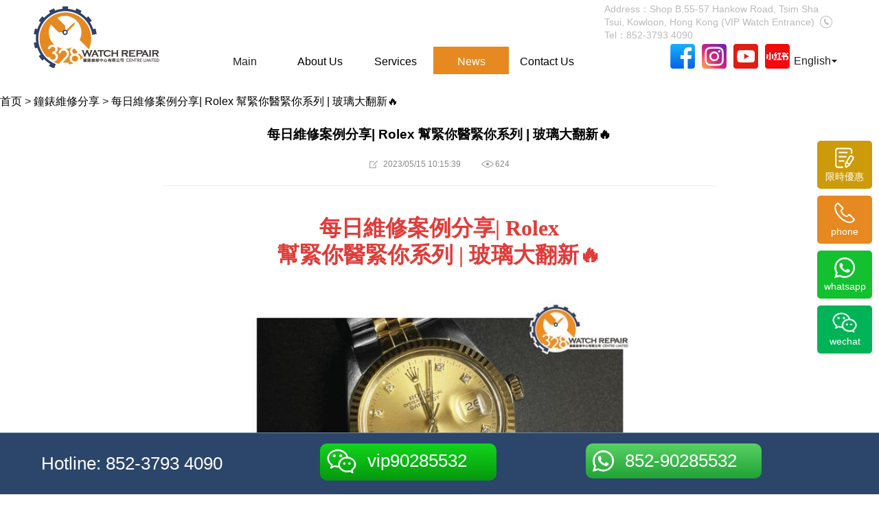

--- FILE ---
content_type: text/html; charset=utf-8
request_url: https://www.328watchrepair.com.hk/en/blog/Watch-Repair-Rolex-Datejust-328
body_size: 9901
content:
<!DOCTYPE html>
<html lang="en">
<head>
    <meta http-equiv="Content-Type" content="text/html;charset=utf-8">
    <!--    <meta http-equiv="Content-Type" content="text/html; charset=utf-8" />-->
    <meta charset="utf-8" />
    <meta name="viewport" content="width=device-width, initial-scale=1, maximum-scale=1, minimum-scale=1, user-scalable=no">
    <meta http-equiv="content-script-type" content="text/javascript">
    <title>每日維修案例分享| Rolex 幫緊你醫緊你系列 | 玻璃大翻新🔥</title>
    <link rel="shortcut icon" href="/favicon.ico" />



    <link href="/lib/bootstrap/bootstrap.css" rel="stylesheet" />
    <link type="text/css" rel="stylesheet" href="/css/reset.css?v=638465870157376454" />

    <link href="/lib/layer/2.4/skin/layer.css" rel="stylesheet" />
    <link href="/lib/pageview/scroll.css" rel="stylesheet" />
    <link type="text/css" rel="stylesheet" href="/css/header.css?v=638465874138884386" />

    <link type="text/css" rel="stylesheet" href="/css/rightButton.css?v=638158554047476408" />

    <link type="text/css" rel="stylesheet" href="/css/footer.css?v=638859177426695316" />

    
    <link type="text/css" rel="stylesheet" href="/css/Blog/detail.css?v=638218844377313271" />




    <style>
        .wrapper {
            width: 100%;
            height: 100%;
        }

        [v-cloak] {
            display: none;
        }
    </style>

    <!-- Google tag (gtag.js) -->
    <script async src="https://www.googletagmanager.com/gtag/js?id=G-M55Q3F5S6H"></script>
    <script>
        window.dataLayer = window.dataLayer || [];
        function gtag() { dataLayer.push(arguments); }
        gtag('js', new Date());

        gtag('config', 'G-M55Q3F5S6H');
    </script>

    <!-- Google Tag Manager -->
    <script>
        (function (w, d, s, l, i) {
            w[l] = w[l] || []; w[l].push({
                'gtm.start':
                    new Date().getTime(), event: 'gtm.js'
            }); var f = d.getElementsByTagName(s)[0],
                j = d.createElement(s), dl = l != 'dataLayer' ? '&l=' + l : ''; j.async = true; j.src =
                    'https://www.googletagmanager.com/gtm.js?id=' + i + dl; f.parentNode.insertBefore(j, f);
        })(window, document, 'script', 'dataLayer', 'GTM-W3WTW98');
    </script>
    <!-- End Google Tag Manager -->
    <!-- Google tag (gtag.js) - Google Analytics -->
    <script async src="https://www.googletagmanager.com/gtag/js?id=UA-248620724-1">
    </script>
    <script>
        window.dataLayer = window.dataLayer || [];
        function gtag() { dataLayer.push(arguments); }
        gtag('js', new Date());

        gtag('config', 'UA-248620724-1');
    </script>

</head>
<body>
    <!-- Google Tag Manager (noscript) -->
    <noscript>
        <iframe src="https://www.googletagmanager.com/ns.html?id=GTM-W3WTW98"
                height="0" width="0" style="display:none;visibility:hidden"></iframe>
    </noscript>
    <!-- End Google Tag Manager (noscript) -->


    <div class="wrapper">
        <div class="VueHead" v-cloak>
    <div class="head">
        <div class="head-content">
            <div class="head-logo">
                <img src="/images/logo.png?v=2023" alt="">
            </div>
            <div class="head-menu">
                <ul>
                    <li class="head-menu-item"><a href="/en">Main</a></li>
                    <li class="head-menu-item"><a href="/en/aboutus">About Us</a></li>
                    <li class="head-menu-item">
                        <div class="head-menu-item-3">
                            <a v-on:click="Check('#introduce')">Services</a>
                            <ul class="head-menu-subdirectory">
                                <li><a v-on:click="Check('#introduce')">Services</a></li>
                                <li><a v-on:click="Check('#price')">Pricing</a></li>
                                <li><a v-on:click="Check('#repair')">In-Store Service</a></li>
                                <li><a v-on:click="Check('#postrepair')">Mail-In Service</a></li>
                                <li><a v-on:click="Check('#acquisition')">Sell Your Watch</a></li>
                                <li><a v-on:click="Check('#validation')">Watch Authentication</a></li>
                            </ul>
                        </div>
                    </li>
                    <li class="head-menu-item">
                        <div class="head-menu-item-3">
                            <a href="/en/blog">News</a>
                            <ul class="head-menu-subdirectory">
                                <li><a href="/en/blog/channel">鐘錶真假維修頻道</a></li>
                                <li><a href="/en/blog/watchshare">名錶驗證分享</a></li>
                                <li><a href="/en/blog/shares">鐘錶維修分享</a></li>
                                <li><a href="/en/blog/casualty">鐘錶急症室</a></li>
                               
                            </ul>
                        </div>
                    </li>
                    <li class="head-menu-item"><a href="/en/contactus">Contact Us</a></li>
                </ul>
            </div>
            <div class="head-address">
                <p>
                    Address：Shop B,55-57 Hankow Road, Tsim Sha Tsui, Kowloon, Hong Kong (VIP Watch Entrance)
                
                    <img src="/images/icon_tell.png" alt="images"><span>Tel：852-3793 4090</span>
                </p>
            </div>
            <div class="clean"></div>

             <!--頻道圖標-->
            <ul class="social">
                <li><a class="soc_facebook" title="facebook" target="_blank" href="https://www.facebook.com/328watch"><i></i></a></li>
                <li><a class="soc_instagram" title="instagram" target="_blank" href="https://www.instagram.com/328watchrepair/"><i></i></a></li>
                <li><a class="soc_youtube" title="youtube" target="_blank" href="https://www.youtube.com/@328watchrepair"><i></i></a></li>
                <li><a class="soc_redbook" title="redbook" data-toggle="modal" data-target=".redbookPop"><i></i></a></li>
            </ul>

            <div class="language">
                {{ST_LANGICON}}<img src="/images/icon_show.png" alt="icon">
                <div class="lgItem">
                    <div class="content">
                        <a v-on:click="UpdateLang('tc')">中文</a>
                        <a v-on:click="UpdateLang('en')">English</a>
                    </div>
                </div>
            </div>
            <div class="headMenu-icon" v-on:click="headMenu()">
                <img src="/images/icon-menu.png" alt="img">
            </div>
        </div>
    </div>

    <div class="head-menu-small head-menu-small-js" v-if="menuXShow">
        <ul>
            <li class="head-menu-item-small"><a href="/en">Main</a></li>
            <li class="head-menu-item-small"><a href="/en/aboutus">About Us</a></li>
            <li class="head-menu-item-small">
                <div class="head-menu-item-small-3" v-on:click="headMenuItem()">
                    <a v-on:click="CheckSmall('#introduce')">Services</a>
                    <img class="menuIcon" src="/images/icon_sel.png" alt="icon" v-bind:class="{'up':menuXShow1==true,'down':menuXShow1==false}">
                    <ul class="head-menu-subdirectory-small" v-if="menuXShow1">
                        <li><a v-on:click="CheckSmall('#introduce')">Services</a></li>
                        <li><a v-on:click="CheckSmall('#price')">Pricing</a></li>
                        <li><a v-on:click="CheckSmall('#repair')">In-Store Service</a></li>
                        <li><a v-on:click="CheckSmall('#postrepair')">Mail-In Service</a></li>
                        <li><a v-on:click="CheckSmall('#acquisition')">Sell Your Watch</a></li>
                        <li><a v-on:click="CheckSmall('#validation')">Watch Authentication</a></li>
                    </ul>
                </div>

            </li>
            <li class="head-menu-item-small">
                <div class="head-menu-item-small-3" v-on:click="headMenuItem2()">
                    <a>最新資訊</a>
                    <img class="menuIcon2" src="/images/icon_sel.png" alt="icon" v-bind:class="{'up':menuXShow2==true,'down':menuXShow2==false}">
                    <ul class="head-menu-subdirectory-small head-menu-subdirectory-small-2 " v-if="menuXShow2">
                        <li><a href="/en/blog/channel">鐘錶真假維修頻道</a></li>
                        <li><a href="/en/blog/watchshare">名錶驗證分享</a></li>
                        <li><a href="/en/blog/shares">鐘錶維修分享</a></li>
                        <li><a href="/en/blog/casualty">鐘錶急症室</a></li>
                    </ul>
                </div>
            </li>
            <li class="head-menu-item-small"><a href="/en/contactus">Contact Us</a></li>
        </ul>
        <div class="languageSM">
            <a v-on:click="UpdateLang('tc')">中文</a>
            <a v-on:click="UpdateLang('en')">English</a>
        </div>

        <!--頻道圖標-->
        <div class="head-addressSM">
            <p>Address：Shop B,55-57 Hankow Road, Tsim Sha Tsui, Kowloon, Hong Kong (VIP Watch Entrance)</p>
            <p>
                <img src="/images/icon_tell.png" alt="images">
                <span>Tel：852-3793 4090</span>
            </p>
        </div>
    </div>
</div>


<!-- modal-redbook -->
<div class="modal fade redbookPop">
    <div class="modal-dialog modal-sm">
        <div class="Pop_panel_title">小紅書</div>
        <div class="modal-content">
            <div class="Pop_panel">
                <div class="p_title">
                    <img class="img-responsive icon_avatar" src="/images/img_common/icon_avatar_black.png" alt="icon_avatar">
                    <span class="name">1544403164</span>
                </div>
                <img class="img-responsive popQRcode" src="/images/img_common/social_wechat_img.jpg" onerror="javascript:this.src='/images/img_common/imgDefault224.jpg';this.onerror=null;" alt="social wechat">
                <a>掃描QR Code，加我為朋友。</a>
            </div>
        </div>
    </div>
</div>

        <div class="rightButton">
    <a class="item meeting1" href="/tc/Appointment/index">
        <i></i>
        <p>限時優惠</p>
    </a>
    <a class="item tell1" href="tel:852-3793 4090">
        <i></i>
        <p>phone</p>
    </a>
    <a class="item whatsapp1" onclick='gtag_report_conversion("https://api.whatsapp.com/send?phone=85290285532&text=Hello!")' target="_blank">
        <i></i>
        <p>whatsapp</p>
    </a>
    <a class="item wechat1" title="vip90285532" data-toggle="modal" data-target=".wechatPop">
        <i></i>
        <p>wechat</p>
    </a>
</div>

        <div class="news">
    <div class="vueMessageListMain">
        <ul id="breadcrumb_area">
            <li><a href="/en"><h1>首页</h1></a></li>
                                                        <li>
                                                                <a href="/en/blog/shares"><h1>鐘錶維修分享</h1></a>
                       
                                                        </li>
                                                        <li><a href="https://www.328watchrepair.com.hk/en/blog/Watch-Repair-Rolex-Datejust-328"><h1>&#x6BCF;&#x65E5;&#x7DAD;&#x4FEE;&#x6848;&#x4F8B;&#x5206;&#x4EAB;| Rolex &#x5E6B;&#x7DCA;&#x4F60;&#x91AB;&#x7DCA;&#x4F60;&#x7CFB;&#x5217; | &#x73BB;&#x7483;&#x5927;&#x7FFB;&#x65B0;&#x1F525;</h1></a></li>
        </ul>

                                                    <section class="NewsContent">
                                                        <h1 class="News_title">&#x6BCF;&#x65E5;&#x7DAD;&#x4FEE;&#x6848;&#x4F8B;&#x5206;&#x4EAB;| Rolex &#x5E6B;&#x7DCA;&#x4F60;&#x91AB;&#x7DCA;&#x4F60;&#x7CFB;&#x5217; | &#x73BB;&#x7483;&#x5927;&#x7FFB;&#x65B0;&#x1F525;</h1>
                                                        <div class="News_date"></div>
                                                        <div class="News_title_sm">
                                                            <div class="News_date">2023/05/15 10:15:39</div>
                                                            <div class="News_views">624</div>
                                                        </div>
                                                        <hr>
                                                        <div class="NewsText">
                                                            <h1 style="text-align: center;"><span style="color: rgb(225, 60, 57); font-size: 32px; font-family: 仿宋;"><strong>每日維修案例分享| Rolex</strong></span></h1><h1 style="text-align: center;"><span style="color: rgb(225, 60, 57); font-size: 32px; font-family: 仿宋;"><strong>幫緊你醫緊你系列 | 玻璃大翻新🔥</strong></span></h1><p><br></p><p><br></p><p style="text-align: center;"><img src="https://erp.328watchrepair.com.hk/upload/image/20230515/20230515101220_8896.jpg" alt="" data-href="" style="width: 564.00px;height: 647.03px;"></p><p style="text-align: center;"><br></p><p style="text-align: left;"><span style="color: rgba(0, 0, 0, 0.85); background-color: rgb(255, 255, 255); font-size: 22px; font-family: 仿宋;"><strong>Datejust是我們經常維修的Rolex款式之一，老師傅們咪埋眼都維修到比你。😂 講笑啦，我地每一單維修都有實時錄影，絕對唔會咪埋眼做比你咁兒戲!!🔥</strong></span></p><p style="text-align: left;"><br></p><p style="text-align: center;"><img src="https://erp.328watchrepair.com.hk/upload/image/20230515/20230515101436_9652.jpg" alt="" data-href="" style=""></p><p style="text-align: center;"><br></p><p style="text-align: center;"><span style="color: rgba(0, 0, 0, 0.85); background-color: rgb(255, 255, 255); font-size: 24px; font-family: 仿宋;"><strong>講返呢隻Datejust，玻璃面的破裂/損毀可謂係比貓抓過一樣，裂痕數量眾多，錶扣位也多處生銹，接下來就讓老師們將維修好既圖呈獻給大家啦。😋</strong></span></p><p style="text-align: center;"><br></p><p style="text-align: center;"><br></p><p style="text-align: center;"><img src="https://erp.328watchrepair.com.hk/upload/image/20230515/20230515101503_0595.jpg" alt="" data-href="" style=""></p><p><br></p><h2><span style="font-size: 19px; font-family: 仿宋;"><strong>打磨步驟:</strong></span></h2><p><br></p><p><span style="font-size: 19px; font-family: 仿宋;"><strong>1️⃣ 檢查手錶的情況以確定是否適合進行打磨。</strong></span></p><p><span style="font-size: 19px; font-family: 仿宋;"><strong>2️⃣ 用打磨專用拋光布打磨需要處理的部分。</strong></span></p><p><span style="font-size: 19px; font-family: 仿宋;"><strong>3️⃣ 打磨完成後,再檢查多次處理部分。</strong></span></p><p><span style="font-size: 19px; font-family: 仿宋;"><strong>4️⃣ 用超聲波除蠟清洗機作清洗。</strong></span></p><p><span style="font-size: 19px; font-family: 仿宋;"><strong>5️⃣ 用專用烘乾機烘乾。</strong></span></p><p><span style="font-size: 19px; font-family: 仿宋;"><strong>6️⃣ QC檢查。</strong></span></p><p><span style="font-size: 19px; font-family: 仿宋;"><strong>7️⃣ 安裝回錶帶。</strong></span></p><p><br></p><p><span style="font-size: 19px; font-family: 仿宋;"><strong>報價狀況: 深度翻新</strong></span></p><p><br></p><p><span style="font-size: 19px; font-family: 仿宋;"><strong>有興趣了解個案報價的朋友，不妨點擊以下連結</strong></span></p><p><span style="font-size: 19px; font-family: 仿宋;"><strong>又或是來圖查詢👇</strong></span></p><p><a href="https://api.whatsapp.com/send?phone=85268883812&text=Interested%20For%20Watch%20Repair%20!!" target="_blank"><span style="color: rgb(146, 84, 222); font-size: 19px; font-family: 仿宋;"><strong>https://wa.link/ero5jw</strong></span></a></p><p><span style="font-size: 19px; font-family: 仿宋;"><strong>亦可透過官網直接預約👇</strong></span></p><p><a href="https://www.328watchrepair.com.hk/tc/Appointment/index" target="_blank"><span style="color: rgb(146, 84, 222); font-size: 19px; font-family: 仿宋;"><strong>https://bit.ly/430WxWx</strong></span></a></p><p><span style="font-size: 19px; font-family: 仿宋;"><strong>328鐘錶維修及驗證中心</strong></span></p><p><span style="font-size: 19px; font-family: 仿宋;"><strong>地址: 香港九龍尖沙咀廣東道30號新港中心2座12樓1204A室</strong></span></p><p><span style="font-size: 19px; font-family: 仿宋;"><strong>熱線電話：852-3793 4090</strong></span></p><p><span style="font-size: 19px; font-family: 仿宋;"><strong>手機熱線：852-9028 5532</strong></span></p><p><span style="font-size: 19px; font-family: 仿宋;"><strong>Email：info@328watchrepair.com.hk</strong></span></p><p><span style="font-size: 19px; font-family: 仿宋;"><strong>營業時間: 星期一至星期五 上午09:30 至 下午06:30 (星期六, 日及公眾假期休息)</strong></span></p><p><span style="font-size: 19px; font-family: 仿宋;"><strong>⭐️IG:328watchrepair</strong></span></p><p><span style="font-size: 19px; font-family: 仿宋;"><strong>⭐️</strong></span><a href="https://www.328watchrepair.com.hk/tc" target="_blank"><span style="color: rgb(146, 84, 222); font-size: 19px; font-family: 仿宋;"><strong>https://www.328watchrepair.com.hk/tc</strong></span></a></p><p><br></p><p><br></p><p style="text-align: center;"><br></p><p style="text-align: center;"><br></p><p style="text-align: center;"><br></p><p style="text-align: center;"><span style="color: rgb(0, 153, 0); font-size: 16px; font-family: 微软雅黑;"><strong>官方WhatsApp咨詢熱線：</strong></span><a href="https://api.whatsapp.com/send/?phone=%2B85290285532&text&type=phone_number&app_absent=0" target="_blank"><span style="color: rgb(0, 153, 0); font-size: 16px; font-family: 微软雅黑;"><u><em><strong>點擊此處</strong></em></u></span></a></p><p style="text-align: center;"><span style="color: rgb(229, 51, 51); font-size: 16px; font-family: 微软雅黑;"><strong>名人站官方認證IG: </strong></span><span style="color: rgb(229, 51, 51); font-size: 16px; font-family: 微软雅黑;"><em><strong>@</strong></em></span><span style="color: rgb(225, 60, 57); font-size: 16px; font-family: 微软雅黑;"><em><strong>vipstation_hk</strong></em></span></p><p style="text-align: center;"><span style="color: rgb(229, 51, 51); font-size: 16px; font-family: 微软雅黑;"><strong>328鐘錶維修及真假驗證中心官方認證IG: @328watchrepair</strong></span></p><p style="text-align: center;"><span style="color: rgb(66, 144, 247); font-size: 16px; font-family: 微软雅黑;"><strong>名人站 VIP Station Facebook: </strong></span><a href="https://www.facebook.com/VIPStation" target="_blank"><span style="color: rgb(66, 144, 247); font-size: 16px; font-family: 微软雅黑;"><u><em><strong>點擊此處</strong></em></u></span></a></p><p style="text-align: center;"><span style="color: rgb(51, 127, 229); font-size: 16px; font-family: 微软雅黑;"><strong>名人站VIP Watch & Jewellery Facebook:</strong></span><span style="color: rgb(51, 127, 229); font-size: 16px; font-family: 微软雅黑;"><u><strong> </strong></u></span><a href="https://www.facebook.com/profile.php?id=100085570809085" target="_blank"><span style="color: rgb(51, 127, 229); font-size: 16px; font-family: 微软雅黑;"><u><strong>點擊此處</strong></u></span></a></p><p style="text-align: center;"><span style="color: rgb(51, 127, 229); font-size: 16px; font-family: 微软雅黑;"><strong>328鐘錶維修及真假驗證中心 Facebook:</strong></span><span style="color: rgb(51, 127, 229); font-size: 16px; font-family: 微软雅黑;"><u><strong> </strong></u></span><a href="https://www.facebook.com/328WR" target="_blank"><span style="color: rgb(51, 127, 229); font-size: 16px; font-family: 微软雅黑;"><u><strong>點擊此處</strong></u></span></a></p><p style="text-align: center;"><span style="color: rgb(140, 140, 140); font-size: 16px; font-family: 微软雅黑;"><strong> 名人站App下載:</strong></span></p><p style="text-align: center;"><span style="color: rgb(54, 88, 226); font-size: 16px; font-family: 微软雅黑;"><strong>IOS App Store ：</strong></span><a href="https://apps.apple.com/cn/app/%E5%90%8D%E4%BA%BA%E7%AB%99/id1114742522 " target="_blank"><span style="color: rgb(54, 88, 226); font-size: 16px; font-family: 微软雅黑;"><u><em><strong>點擊此處</strong></em></u></span></a></p><p style="text-align: center;"><span style="color: rgb(0, 153, 0); font-size: 16px; font-family: 微软雅黑;"><strong>Android App ：</strong></span><a href="https://play.google.com/store/search?q=%E5%90%8D%E4%BA%BA%E7%AB%99&c=apps" target="_blank"><span style="color: rgb(0, 153, 0); font-size: 16px; font-family: 微软雅黑;"><u><em><strong>點擊此處</strong></em></u></span></a></p><p style="text-align: center;"><span style="color: rgb(0, 153, 0); font-size: 16px; font-family: 微软雅黑;"><strong>Email：</strong></span><span style="color: rgb(0, 153, 0); font-size: 16px; font-family: 微软雅黑;"><u><em><strong>info@vipstation.com.hk</strong></em></u></span></p><p style="text-align: center;"><span style="color: rgb(0, 0, 0); font-size: 16px; font-family: 微软雅黑;"><strong>營業時間及地址：<br>星期一至日：11:00AM-8:00PM  <br><br>名人鐘錶珠寶（尖沙咀店）：尖沙咀漢口道55-57號B鋪<br>名人鐘錶珠寶（銅鑼灣店）：銅鑼灣駱克道529號地鋪<br>名人站分店（尖沙咀）：尖沙咀漢口道55-57號A鋪</strong></span></p><p style="text-align: center;"><span style="color: rgb(0, 0, 0); font-size: 16px; font-family: 微软雅黑;"><strong>名人站分店（尖沙咀）：尖沙咀廣東道16號地下<br>328鐘錶驗證及維修中心（尖沙咀）：尖沙咀漢口道 55-57 號B鋪閣樓 (名人鐘錶珠寶本行上樓)</strong></span></p>
                                                        </div>
                                                    </section>
    </div>
    <div id="copyRight">
    </div>
    <div class="footer">
    <div class="footer-content">
        <div class="footer-cards">
            <div class="row">
                <div class="col-lg-4 col-md-4 col-sm-4 col-xs-12">
                    <h5>Contact Us</h5>
                    <p>WeChat：vip90285532</p>
                    <p>whatsApp：852-90285532</p>
                    <p>Tel：852-3793 4090</p>
                    <p>Email：info@328watchrepair.com.hk</p>
                </div>
                <div class="col-lg-6 col-md-6 col-sm-6 col-xs-12">

                    <h5>328 Watch Repair Centre</h5>
                    <p>Opening Hours：Monday to Sunday</p>
                    <p class="time">11:00am to 08:00pm</p>
                    <p>Address：Shop B,55-57 Hankow Road, Tsim Sha Tsui, Kowloon, Hong Kong (VIP Watch Entrance)</p>
                    <p>328 Watch Repair Centre Limited</p>
                </div>
            </div>
        </div>
        <div class="footer-middle">
            <div class="row">
                <div class="numCount col-lg-4 col-md-4 col-sm-4">
                    <label>Visitor Count :</label>
                    <span class="number-box"></span>
                </div>
                <div class="privacyBox col-sm-6">
                    <a href="/privacy">私隱政策</a>
                </div>
            </div>
        </div>
    </div>
    <div class="footer-line"></div>
</div>



</div>



        <div class="footer-fixed">
    <div class="footer-line"></div>
    <div class="footer-contact">
        <div class="footer-contact-box">
            <div class="footer-tell">
                <a href="tel:852-3793 4090" title="tel:852-3793 4090">
                    <p>Hotline: 852-3793 4090</p>
                </a>
            </div>
        </div>
        <div class="footer-contact-box">
            <a class="footer-wechat" target="_blank" href="" title="vip90285532" data-toggle="modal" data-target=".wechatPop">
                <img src="/images/icon-wechat.png" alt="icon">
                <p>vip90285532</p>
            </a>
        </div>
        <div class="footer-contact-box">
            <div class="footer-whatsapp">
                <a onclick='gtag_report_conversion("https://api.whatsapp.com/send?phone=85290285532&text=Hello!")' target="_blank">
                <img src="/images/icon-whatsapp.png" alt="icon">
                <p>852-90285532</p>
                </a>
            </div>
        </div>
    </div>
</div>

<!-- modal--wechatPop -->
<div class="modal fade wechatPop">
    <div class="modal-dialog modal-sm">
        <div class="Pop_panel_title">WeChat</div>
        <div class="modal-content">
            <!--                <button type="button" class="close" data-dismiss="modal" aria-label="Close"><span aria-hidden="true">&times;</span></button>-->
            <div class="Pop_panel">
                <img class="img-responsive" src="/images/social_wechat_img.jpg?v=2022" alt="">
            </div>
        </div>
    </div>
</div>




    </div>



    <script src="/lib/jquery/jquery-1.10.2.min.js"></script>
    <script src="/lib/jBox/jquery.jBox-2.3.min.js"></script>
    <script src="/lib/cookie/jquery.cookie.js"></script>
    <script src="/lib/bootstrap/bootstrap.js"></script>
    <script src="/lib/vue/vue.js"></script>
    <script src="/lib/vue/axios.js"></script>
    <script src="/lib/layer/2.4/layer.js"></script>
    <script src="/js/common.js"></script>
    <script type="text/javascript">
        function Global() {
            return {
                langType: "en"
            }
        }
    </script>

    <script type="text/javascript">
        (function (e, t, o, n, p, r, i) { e.visitorGlobalObjectAlias = n; e[e.visitorGlobalObjectAlias] = e[e.visitorGlobalObjectAlias] || function () { (e[e.visitorGlobalObjectAlias].q = e[e.visitorGlobalObjectAlias].q || []).push(arguments) }; e[e.visitorGlobalObjectAlias].l = (new Date).getTime(); r = t.createElement("script"); r.src = o; r.async = true; i = t.getElementsByTagName("script")[0]; i.parentNode.insertBefore(r, i) })(window, document, "https://diffuser-cdn.app-us1.com/diffuser/diffuser.js", "vgo");
        vgo('setAccount', '253984959');
        vgo('setTrackByDefault', true);

        vgo('process');
    </script>

    <!-- Event snippet for CLICK  WhatsApp conversion page
    In your html page, add the snippet and call gtag_report_conversion when someone clicks on the chosen link or button. -->
    <script>
        function gtag_report_conversion(url) {
            var callback = function () {
                if (typeof (url) != 'undefined') {
                    window.location = url;
                }
            };
            gtag('event', 'conversion', {
                'send_to': 'AW-11019661013/eSbXCP-j_LoYENXdyoYp',
                'event_callback': callback
            });
            return false;
        }
    </script>

    <script type="text/javascript" src="/js/header.js?v=638218707094835321"></script>


    
    <script type="text/javascript">
        jQuery.browser = {};
        (function () { jQuery.browser.msie = false; jQuery.browser.version = 0; if (navigator.userAgent.match(/MSIE ([0-9]+)./)) { jQuery.browser.msie = true; jQuery.browser.version = RegExp.$1; } })();


        $(document).ready(function(){
            var conten = $("._form-wrapper").html();
            $("#copyRight").append(conten);
            $("._form-wrapper").remove() //移除class为 my-row的第二个div


            $(window).on("load", function () {
                FetchVideo();
            });
            $(window).bind('resize', function () {
                FetchVideo();
            });
        });

        function FetchVideo() {
            var contentWid = $(".NewsText").outerWidth();
            $("div[data-w-e-type='video']").each(function (i, item) {
                if ($(item).children().attr("width") == 'auto' || $(item).children().attr("width") > contentWid) {
                    $(item).children().css("width", "100%");
                    var wid = $(item).children().outerWidth();
                    var heig = wid * 0.5625;
                    $(item).children().css("height", heig + 'px');
                }
            });
        }

    </script>

   


    <!-- End Meta Pixel Code -->
    <!--[if lte IE 9]>
    <link href="~/Content/idangerous.swiper.min.css" rel="stylesheet" />
    <link href="~/Content/v_swiperIE9.css" rel="stylesheet" />
    <script src="~/Scripts/idangerous.swiper.min.js"></script>
    <script src="~/Scripts/v_swiperIE9.js"></script>
    <![endif]-->
    <!--機器人 方法一-->
    <!--<iframe style="height:100vh;width:100vw" frameBorder="0" src="https://widget.writesonic.com/CDN/index.html?service-base-url=https://api.botsonic.ai&token=fd7342e1-0814-4870-984c-da6aa12f6463&base-origin=https://www.328watchrepair.com.hk/&instance-name=Botsonic&standalone=true&page-url=https://www.328watchrepair.com.hk/81ad297c-2856-497c-89df-905c4bb276e5?t=connect&workspace_id=f810ebf3-4ea0-4e6b-a730-651457bd9d4a" ></iframe>-->
    <!--機器人 方法二-->
    <script>
        (function (w, d, s, o, f, js, fjs) {
            w["botsonic_widget"] = o;
            w[o] =
                w[o] ||
                function () {
                    (w[o].q = w[o].q || []).push(arguments);
                };
            (js = d.createElement(s)), (fjs = d.getElementsByTagName(s)[0]);
            js.id = o;
            js.src = f;
            js.async = 1;
            fjs.parentNode.insertBefore(js, fjs);
        })(window, document, "script", "Botsonic", "https://widget.writesonic.com/CDN/botsonic.min.js");
        Botsonic("init", {
            serviceBaseUrl: "https://api.botsonic.ai",
            token: "fd7342e1-0814-4870-984c-da6aa12f6463",
        });
    </script>
     
    <script src="/lib/pageview/scrollnumber.js"></script>
    <script type="text/javascript" src="/js/pageview.js?v=638463501757722212"></script>


</body>
</html>



--- FILE ---
content_type: text/html; charset=UTF-8
request_url: https://geolocation-db.com/json/
body_size: 66
content:
{"country_code":"US","country_name":"United States","city":null,"postal":null,"latitude":37.751,"longitude":-97.822,"IPv4":"18.118.46.4","state":null}

--- FILE ---
content_type: text/html; charset=UTF-8
request_url: https://geolocation-db.com/json/
body_size: 65
content:
{"country_code":"US","country_name":"United States","city":null,"postal":null,"latitude":37.751,"longitude":-97.822,"IPv4":"18.118.46.4","state":null}

--- FILE ---
content_type: text/css
request_url: https://www.328watchrepair.com.hk/css/reset.css?v=638465870157376454
body_size: 1104
content:
[v-cloak] { display: none; }

html,
body {
    width: 100%;
    height: 100%;
}
body {
    min-width: 320px;
}
/* 设置默认字体 */
body,
button,
input,
select,
textarea {
    font: 16px/1.5 "微软雅黑", Arial, Helvetica, sans-serif;
    color: #222;
}
html,
body,
div,
span,
applet,
object,
iframe,
h1,
h2,
h3,
h4,
h5,
h6,
p,
blockquote,
pre,
a,
abbr,
acronym,
address,
big,
cite,
code,
del,
dfn,
em,
img,
ins,
kbd,
q,
s,
samp,
small,
strike,
strong,
sub,
sup,
tt,
var,
b,
u,
i,
center,
dl,
dt,
dd,
ol,
ul,
li,
fieldset,
form,
label,
legend,
table,
caption,
tbody,
tfoot,
thead,
tr,
th,
td,
article,
aside,
canvas,
details,
embed,
figure,
figcaption,
footer,
header,
menu,
nav,
output,
ruby,
section,
summary,
time,
mark,
audio,
video {
    margin: 0;
    padding: 0;
}
div,
span,
th,
td,
dt,
dd,
h1,
h2,
h3,
h4,
h5,
h6,
em,
strong,
i,
a,
b,
a,
p {
    word-break: normal;
    word-wrap: break-word;
}
ul,
ol,
dl,
li {
    list-style-type: none;
    text-decoration: none;
}
h1,
h2,
h3,
h4,
h5,
h6,
em,
i {
    font-weight: normal;
    font-style: normal;
}
fieldset,
img {
    border: none;
}
button,
input,
select,
textarea {
    font-size: 100%;
}
table {
    border-collapse: collapse;
    border-spacing: 0;
}
a {
    color: #000;
    text-decoration: none;
    outline: 0;
}
a:hover,
a:focus {
    color: #666;
    text-decoration: none;
    outline: none;
}
button {
    outline: none;
}
/*清除浮动*/
.clearfix {
    clear: both;
}
.clearfix:after {
    content: '\20';
    display: block;
    clear: both;
    height: 0;
}
/* 不兼容IE fire
::-webkit-scrollbar {
  width: 5px;
  height: 5px;
}

::-webkit-scrollbar-track-piece {
  background-color: rgba(0, 0, 0, 0.2);
  -webkit-border-radius: 6px;
  border-radius: 6px;
}

::-webkit-scrollbar-thumb:vertical {
  height: 5px;
  background-color: rgba(125, 125, 125, 0.7);
  -webkit-border-radius: 6px;
  border-radius: 6px;
}

::-webkit-scrollbar-thumb:horizontal {
  width: 5px;
  background-color: rgba(125, 125, 125, 0.7);
  -webkit-border-radius: 6px;
  border-radius: 6px;
}

html {
  overflow-y: scroll; !* 让非ie浏览器默认也显示垂直滚动条，防止因滚动条引起的闪烁 *!
}
*/


--- FILE ---
content_type: text/css
request_url: https://www.328watchrepair.com.hk/lib/pageview/scroll.css
body_size: 382
content:
*{
	padding: 0;
	margin: 0;
    box-sizing: border-box;
}
html,body{
	width: 100%;
	height: 100%;
}
.container{
	width: 100%;
	height: 100%;
}
/*-----数字---*/
.number-box{
	height: 53px;
    display: flex;
    justify-content: center;
}
.mt-number-animate {
    line-height: 50px;
    height: 100%;
    overflow: hidden;
    display: inline-block;
    position: relative;
}
.mt-number-animate .mt-number-animate-dot {
    width: 36px;
    /*设置分割符宽度*/
    line-height: 50px;
    float: left;
    text-align: center;
    color: #fff;
    margin-right: 8px;
}

.mt-number-animate .mt-number-animate-dom {
    width: 36px;
    /*设置单个数字宽度*/
    text-align: center;
    float: left;
    position: relative;
    top: 0;
    margin-right: 8px;
}

.mt-number-animate .mt-number-animate-dom .mt-number-animate-span {
    width: 100%;
    float: left;
    color: #fff;
    margin-bottom: 3px;
    height: 100%;
}
.num-flex{
    position: relative;
    font-size: 48px;
    color: #fff;
}
.border-module {
    position: relative;
    border: 1px solid transparent;
}


--- FILE ---
content_type: text/css
request_url: https://www.328watchrepair.com.hk/css/header.css?v=638465874138884386
body_size: 2937
content:

.head{
    position:fixed;
    width:100%;
    background-color: #fff;
    z-index: 2000;
   /* box-shadow:0 0 20px 0 rgba(43,70,106,0.2);*/
}
.head-content{
    max-width: 1200px;
    margin:auto;
    position:relative;
}
.head-logo{
    float:left;
    padding:9px;
}
    .head-logo img {
        width: 183px;
    }
    .head-menu {
        float: left;
        margin: 68px 0 0 60px;
    }
.head-menu ul{
    list-style-type: none;
}
.head-menu-item:first-child{
    background: #E68920;
}
.head-menu-item:first-child a{
    color:#fff;
}
.head-menu .head-menu-item{
    float:left;
    width:110px;
    height:40px;
    text-align: center;
    display: inline-block;
    cursor:pointer;
}
.head-menu .head-menu-item > a {
    display: block;
    width: 110px;
    height: 40px;
    text-decoration: none;
    padding-top:10px;
}
.head-menu .head-menu-item .head-menu-item-3 > a{
    display: block;
    width: 110px;
    height: 40px;
    text-decoration: none;
    padding-top:10px;
}
.head-menu-item-3 li{
    width:220px;
}

.head-menu-subdirectory{
    margin:10px 0;
    background-color: #333333;
    display: none;
    box-shadow: 0 0 6px 2px rgba(0,0,0,0.05);
}
.head-menu-subdirectory li{
    clear:both;
    background-color: #fff;
    text-align: left;
    padding:10px 20px;
}
.head-menu-subdirectory li a{
    color:#222;
    display: block;
    width:100%;
    height:100%;
    margin-top:0;
}
.head .head-content .head-menu .head-menu-item:hover {
    background: #E68920;
}
.head .head-content .head-menu .head-menu-item:hover > a , .head-menu-item:hover .head-menu-item-3 > a {
    color: #fff;
}

.head-menu-item-3:hover .head-menu-subdirectory   {
    display:block;
    width:200px;
}
.head-menu-item-3 .head-menu-subdirectory li:hover {
    background-color: #E68920;
}
.head-menu-item-3 .head-menu-subdirectory li:hover > a{
    color:#fff;
}

.head-address img{
    margin:-2px 0 0 4px;
}
.head-address{
    float:right;
    padding-top: 4px;
    word-break: break-all;
    width:340px;
    line-height: 1.4;
    margin-right:20px;
}
.head-address p{
    font-size:14px;
    color:#bbb;
    text-align: left;
    word-break: normal;
    display: inline-block;
}
.head-address p span{
    font-size:14px;
    color:#bbb;
}
.headMenu-icon{
    display: none;
}

    .headMenu-icon img {
      width:24px;
    }
    .head .head-content .clean {
        clear: both;
    }
.head .head-content .language {
    position:absolute;
    top:77px;
    right:20px;
}

.head .head-content .language .lgItem{
    display: none;
    margin:10px -20px;
    background-color: #bbbbbb;
}
.head .head-content .language .lgItem .content{
    position: absolute;
    float:left;
    width:80px;
    background-color: #fff;
    box-shadow: 0 0 6px 2px rgba(0,0,0,0.05);
    right:10px;
}
.head .head-content .language .lgItem .content a{
    display: block;
    padding:10px;
}
.head .head-content .language:hover {
    color:#E68920;
    cursor:pointer;
}
.head .head-content .language:hover .lgItem {
    display: block;
}
.head .head-content .language .lgItem .content a:hover{
    color:#E68920;
}


.head-menu-small{
     padding:64px 0 0 0;
     background-color: #fff;
     width:100%;
     height:100%;
     position: fixed;
     z-index:999;
 }
.head-menu-item-small-3 img {
  width:26px;
}
.head-menu-item-small:active > a, .head-menu-item-small:active .head-menu-item-small-3 > a {
    color: #E68920;
}
.head-menu-item-small > a{
    display: block;
    width:100%;
    height:100%;
}
.head-menu-subdirectory-small li:active a{
    color:#E68920;
}
.head-menu-small .head-menu-item-small{
    margin:20px;
}
.head-menu-small .head-menu-item-small .head-menu-subdirectory-small{
    padding:8px 20px ;
}
.head-menu-small .head-menu-item-small .head-menu-subdirectory-small > li{
    margin: 15px 0;
}
.head-menu-small .head-menu-item-small .head-menu-subdirectory-small > li a{
    width:100%;
    height:100%;
}
.head-menu-item-small-3 img{
    float:right;
    margin-right:-10px;

}
.head-menu-item-small-3 img:visited{
    transform:rotate(180deg);
}
.head-menu-small .head-menu-small:hover a{
    color:#E68920;
}
.head-menu-small .languageSM{
    margin:0 20px;
    border-top: 1px solid #f0f0f0;
    border-bottom: 1px solid #f0f0f0;
    display: flex;
    flex-wrap: nowrap;
    justify-content: center;
}
.head-menu-small .languageSM a {
    text-align: center;
    padding: 10px 40px;
}
.head-menu-small .languageSM a:active{
    color:#E68920;
}
.head-menu-small .head-addressSM {
    padding:20px;
}
.head-menu-small .head-addressSM p{
    text-align: center;
    color:#999;
}
.head-menu-small .head-addressSM p:last-child{
    margin-top:10px;
}
.head-menu-small .head-addressSM p span{
    margin-top:20px;
    color:#999;

}




@media screen and (max-width: 1200px) {
    /*頭部*/
    .head-menu > ul > li{
        width:100px;
    }
    .head-address {
        display: none;
    }

}

@media screen and (max-width: 1100px) {
    /*头部*/
    .head-address{
        display: none;
    }

}

@media screen and (max-width:970px) {
    /*头部*/
    .head .head-content .head-logo img{
        width:150px;
        padding-left:10px;
    }
    .head-menu{
        margin:48px 0 0 16px;
    }
    .head-menu .head-menu-item {
        width:96px;
    }
    .head-menu .head-menu-item  > a{
        width:96px;
    }
    .head-menu .head-menu-item .head-menu-item-3  > a{
        width:96px;
    }
    .head .head-content .language {
        position:absolute;
        top:57px;
        right:20px;
    }

}

@media screen and (max-width:750px) {
    /*头部*/
    .head .head-menu{
        display:none;
    }
    .head .head-content .head-logo img{
        width:100px;
        padding-left:6px;
    }
    .clean{
        display: none;
    }
    .head .headMenu-icon{
        display:block;
        float:right;
        padding:20px 14px;
    }
    .head .head-content .language {
        display: none;
        position:static;
    }

}


.up {
    transform: rotate(180deg);
}

.down {
    transform: rotate(360deg);
}



/**頻道圖標*/
.head .head-content .social {
    position: absolute;
    bottom: 8px;
    right: 90px;
    z-index: 2;
}

    .head .head-content .social:after {
        content: "";
        display: table;
        clear: both;
    }

    .head .head-content .social li {
        float: left;
    }

        .head .head-content .social li + li {
            margin-left: 10px;
        }

    .head .head-content .social a {
        display: block;
        width: 36px;
        height: 36px;
        border-radius: 4px;
        cursor: pointer;
    }

        .head .head-content .social a i {
            display: block;
            width: 100%;
            height: 100%;
            background: url("/images/img_common/icon_social.png") no-repeat;
            background-position: 0 0;
        }

        .head .head-content .social a.soc_facebook i {
        }

        .head .head-content .social a.soc_instagram i {
            background-position-x: -36px;
        }

        .head .head-content .social a.soc_youtube i {
            background-position-x: -72px;
        }

        .head .head-content .social a.soc_redbook i {
            background-position-x: -108px;
        }

@media (max-width: 1200px) {
    .head .head-content .social {
        bottom: auto;
        top: 15px;
        right: 20px;
    }

        .head .head-content .social li + li {
            margin-left: 6px;
        }

        .head .head-content .social a {
            width: 32px;
            height: 32px;
        }

            .head .head-content .social a i {
                background-size: 133px;
            }

            .head .head-content .social a.soc_instagram i {
                background-position-x: -32px;
            }

            .head .head-content .social a.soc_youtube i {
                background-position-x: -64px;
            }

            .head .head-content .social a.soc_redbook i {
                background-position-x: -96px;
            }
}

@media (max-width: 750px) {
    .head .head-content .social {
        top: 21px;
        right: 60px;
    }
}
/**頻道圖標end*/
/**頻道圖標-小屏*/
/*
.head-menu-small .socialSM {
    display: table;
    margin: 15px auto 0 auto;
}
.head-menu-small .socialSM:after {
    content: "";
    display: table;
    clear: both;
}
.head-menu-small .socialSM li {
    float: left;
}
.head-menu-small .socialSM li+li {
    margin-left: 12px;
}
.head-menu-small .socialSM a {
    display: block;
    width: 36px;
    height: 36px;
    border-radius: 4px;
    cursor: pointer;
}
.head-menu-small .socialSM a i {
    display: block;
    width: 100%;
    height: 100%;
    background: url("/images/img_common/icon_social.png") no-repeat;
    background-position: 0 0;
}
.head-menu-small .socialSM a.soc_facebook i {}
.head-menu-small .socialSM a.soc_instagram i {
    background-position-x: -36px;
}
.head-menu-small .socialSM a.soc_youtube i {
    background-position-x: -72px;
}
.head-menu-small .socialSM a.soc_redbook i {
    background-position-x: -108px;
}
*/
/**頻道圖標-小屏end*/
/*social modal*/
.redbookPop .modal-sm {
    position: absolute;
    top: 50%;
    left: 50%;
    width: calc(100% - 20px);
    max-width: 300px;
    -moz-transform: translate(-50%, -50%) !important;
    -webkit-transform: translate(-50%, -50%) !important;
    transform: translate(-50%, -50%) !important;
    margin: 0;
    border-radius: 4px;
    overflow: hidden;
}

    .redbookPop .modal-sm .Pop_panel_title {
        width: 100%;
        height: 40px;
        line-height: 40px;
        font-size: 16px;
        color: #fff;
        background-color: #E68920;
        text-align: center;
        padding: 0 12px;
        word-break: keep-all;
        white-space: nowrap;
        overflow: hidden;
        text-overflow: ellipsis;
    }

    .redbookPop .modal-sm .modal-content {
        display: table;
        width: 100%;
        height: 360px;
        background-color: #fff;
        border-radius: 0;
        border: none;
        box-shadow: none;
        -webkit-box-shadow: none;
    }

        .redbookPop .modal-sm .modal-content .close {
            position: absolute;
            top: 10px;
            right: 10px;
            color: #fff;
            opacity: 1;
            filter: alpha(opacity=100);
            text-shadow: none;
        }

        .redbookPop .modal-sm .modal-content .Pop_panel {
            display: table-cell;
            vertical-align: middle;
        }

            .redbookPop .modal-sm .modal-content .Pop_panel .p_title {
                width: 166px;
                margin: 0 auto 12px auto;
            }

                .redbookPop .modal-sm .modal-content .Pop_panel .p_title:after {
                    content: "";
                    display: table;
                    clear: both;
                }

            .redbookPop .modal-sm .modal-content .Pop_panel .icon_avatar {
                float: left;
                max-width: 30px;
                margin-right: 8px;
            }

            .redbookPop .modal-sm .modal-content .Pop_panel .name {
                font-size: 13px;
                color: #000;
            }

            .redbookPop .modal-sm .modal-content .Pop_panel .popQRcode {
                max-width: 166px;
                margin: 0 auto;
            }

            .redbookPop .modal-sm .modal-content .Pop_panel a {
                display: block;
                font-size: 12px;
                color: #999;
                line-height: 20px;
                text-align: center;
                margin: 8px 0 15px 0;
                padding: 0 15px;
                transform: scale(.9);
            }
/*social modal end*/


--- FILE ---
content_type: text/css
request_url: https://www.328watchrepair.com.hk/css/rightButton.css?v=638158554047476408
body_size: 665
content:
/*�҂� social*/
.rightButton {
    position: fixed;
    right: 10px;
    top: 50%;
    z-index: 1008;
    transform: translate(0, -50%);
}

@media (max-width: 667px) {
    .rightButton {
        right: 8px;
    }
}

.rightButton > a + a {
    margin-top: 10px;
}

@media (max-width: 667px) {
    .rightButton > a + a {
        margin-top: 6px;
    }
}

.rightButton .item {
    width: 80px;
    height: 70px;
    background: #13C130;
    display: block;
    border-radius: 5px;
    padding: 10px 5px;
    overflow: hidden;
    cursor: pointer;
}

@media (max-width: 667px) {
    .rightButton .item {
        width: 44px;
        height: 44px;
        border-radius: 8px;
        padding: 7px;
    }
}

.rightButton .item i {
    display: block;
    width: 36px;
    height: 30px;
    background: url("/images/icon-whatsapp.png") no-repeat center;
    background-size: contain;
    margin: 0 auto;
}

@media (max-width: 667px) {
    .rightButton .item i {
        width: 28px;
        height: 28px;
    }
}

.rightButton .item p {
    color: #fff;
    font-size: 14px;
    text-align: center;
    margin-top: 2px;
    word-break: keep-all;
    white-space: nowrap;
    overflow: hidden;
    text-overflow: ellipsis;
}

@media (max-width: 667px) {
    .rightButton .item p {
        display: none;
    }
}

.rightButton .whatsapp1:hover {
    background: #42cd59;
}

.rightButton .wechat1 {
    background: #00b356;
}

    .rightButton .wechat1:hover {
        background: #24be6e;
    }

    .rightButton .wechat1 i {
        background: url("/images/icon-wechat.png") no-repeat center;
        background-size: contain;
    }

@media (max-width: 667px) {
    .rightButton .wechat1 i {
        width: 32px;
    }
}

.rightButton .tell1 {
    background: #e68920;
}

    .rightButton .tell1:hover {
        background: #ea9b42;
    }

    .rightButton .tell1 i {
        background: url("/images/icon-tell.png") no-repeat center;
        background-size: contain;
    }


.rightButton .meeting1 {
    background: #cd9b09;
}

    .rightButton .meeting1:hover {
        background: #d7af3a;
    }

    .rightButton .meeting1 i {
        background: url("/images/icon-appointment.png") no-repeat center;
        background-size: contain;
    }

--- FILE ---
content_type: text/css
request_url: https://www.328watchrepair.com.hk/css/footer.css?v=638859177426695316
body_size: 2066
content:

.footer{
    width:100%;
    background: #2B466A;
}
.footer-content{
    max-width: 1200px;
    margin: 0 auto 110px;
    padding:0 20px;
}
.footer-cards{
    justify-content: space-between;
}
.footer-cards H5{
    color:#fff;
    font-size: 18px;
    font-weight:normal;
    margin:40px auto 20px;
}
.footer-cards p{
    color:#fff;
    margin-top: 10px;
}
.footer .footer-cards .time{
    margin-top: -2px;
}
.footer-line{
    width:100%;
    border-top:1px solid #6d84a2;
}
.footer-fixed{
    width:100%;
    background-color: #2B466A;
    position:fixed;
    bottom:0;
    z-index:99;
}
.footer-contact{
    display: flex;
    flex-wrap: wrap;
    max-width: 1200px;
    margin:auto;
    padding:0 20px;
}
    .footer-contact p {
         color: #fff;
        font-size: 26px;
        word-break: break-all;
    }
.footer-contact-box{
    width:33.3%;
}

    .footer-contact-box p {
        color:#fff;
    }

    .footer-tell {
        padding: 25px 0;
    }
.footer-wechat, .footer-whatsapp {
    background: linear-gradient(180deg,#12d41c,#04990d);
    background: -webkit-linear-gradient(-90deg,#12d41c,#04990d);
    padding: 2px;
    border-radius: 10px;
    margin: 15px 110px 15px 20px;
    display: block;
    cursor: pointer;
}
.footer-whatsapp {
    background: linear-gradient(180deg,#59d164,#20a235);
    background: -webkit-linear-gradient(-90deg,#59d164,#20a235);
}

    .footer-wechat:hover,
    .footer-whatsapp:hover {
        transform: translateY(-1px);
        box-shadow: 0 3px 7px rgba(0,0,0,.1);
    }

    .footer-wechat p, .footer-whatsapp p {
        display: inline-block;
        margin: 4px;
    }

    .footer-wechat img {
        width: 59px;
    }

    .footer-whatsapp img {
        width: 47px;
    }

.footer-wechat img,.footer-whatsapp img{
    padding: 8px;
    margin-top: -8px;
}

.footer .footer-content .footer-middle {
    margin-top: 10px;
    overflow: hidden;
    /*2024-03-18 add 瀏覽人數*/
}

.footer .footer-content .footer-middle .numCount {
    display: flex;
    align-items: center;
}

    .footer .footer-content .footer-middle .numCount label {
        line-height: 32px;
        font-size: 18px;
        font-weight: normal;
        color: #fff;
    }

    .footer .footer-content .footer-middle .numCount .number-box {
        height: 32px;
        color: #fff;
        margin-left: 5px;
    }

.footer .footer-content .footer-middle .privacyBox {
    padding-top: 4px;
}

    .footer .footer-content .footer-middle .privacyBox a {
        color: #fff;
        cursor: pointer;
    }

<!---->

@media screen and (max-width: 1200px) {
    /*尾部*/
    .footer-fixed{
        position:relative;
    }
    .footer-content{
        margin-bottom:30px;
    }
    .footer-wechat,.footer-whatsapp{
        margin:20px 80px 20px 0px;
    }
}

@media screen and (max-width: 1100px) {
    /*尾部*/
    .footer-contact{
        display: block;
    }
    .footer-contact-box:first-child{
        width:100%;
    }
    .footer-contact-box:nth-child(2),.footer-contact-box:last-child{
        width:100%;
    }
    .footer-tell{
        text-align: center;
        padding:10px;
    }
    .footer-wechat,.footer-whatsapp{
        text-align: center;
        margin: 0 0 20px 0;
    }
    .footer-contact{
        padding-bottom: 1px;
    }
}

@media screen and (max-width:960px) {
    .footer-fixed {
        display: none;
    }
}

/* 底部定位 */
.pos_bottom {
    width: 100%;
    position: absolute;
    bottom: 0;
}



/* social modal wechat line */
.wechatPop .modal-sm{
    position: absolute;
    top: 50%;
    left: 50%;
    width: calc(100% - 20px);
    max-width: 300px;
    -moz-transform: translate(-50%, -50%) !important;
    -webkit-transform: translate(-50%, -50%) !important;
    transform: translate(-50%, -50%) !important;
    margin: 0;
    border-radius: 4px;
    overflow: hidden;
}

    .wechatPop .modal-sm .Pop_panel_title{
        width: 100%;
        height: 40px;
        line-height: 40px;
        font-size: 16px;
        color: #fff;
        background-color: #5AAB32;
        text-align: center;
        padding: 0 12px;
        word-break: keep-all;
        white-space: nowrap;
        overflow: hidden;
        text-overflow: ellipsis;
    }

    .wechatPop .modal-sm .modal-content{
        display: table;
        width: 100%;
        height: 360px;
        background-color: #fff;
        border-radius: 0;
        border: none;
        box-shadow: none;
        -webkit-box-shadow: none;
    }

        .wechatPop .modal-sm .modal-content .close
       {
            position: absolute;
            top: 10px;
            right: 10px;
            color: #fff;
            opacity: 1;
            filter: alpha(opacity=100);
            text-shadow: none;
        }

        .wechatPop .modal-sm .modal-content .Pop_panel
       {
            display: table-cell;
            vertical-align: middle;
            text-align: center;
        }

            .wechatPop .modal-sm .modal-content .Pop_panel img{
                max-width: 224px;
                margin: 0 auto;
            }

            .wechatPop .modal-sm .modal-content .Pop_panel a{
                display: block;
                font-size: 13px;
                color: #999;
                line-height: 20px;
                text-align: center;
                margin: 8px 0 15px 0;
                padding: 0 15px;
            }



/*---------------------------------------
contactXsBg
-----------------------------------------*/
/*.contactXs {
    display: none;
    position: fixed;
    bottom: 0;
    z-index:999;
    width: 100%;
    overflow: hidden;
}

    .contactXs .contactXs_list {
        float: left;
        width: calc(100%/3);
        background-color: #e68920;
    }

        .contactXs .contactXs_list.list_whatsapp .contactXs_list_a {
            background-color: #13c130;
        }

        .contactXs .contactXs_list.list_wechat .contactXs_list_a {
            background-color: #00b356;
        }

        .contactXs .contactXs_list .contactXs_list_a {
            display: block;
            padding: 8px 5px 2px;
        }

            .contactXs .contactXs_list .contactXs_list_a .list_img {
                display: block;
                width: 25px;
                height: 26px;
                margin: 0 auto;
            }

        .contactXs .contactXs_list.list_wechat .contactXs_list_a .list_img {
            width: 32px;
        }

        .contactXs .contactXs_list .contactXs_list_a .list_name {
            display: block;
            font-size: 14px;
            text-align: center;
            color:#fff;
        }

@media(max-width:960px) {
    .contactXs {
        display: block;
    }
}*/

/*2024-03-18 add 瀏覽人數*/


    .numCount label {
        font-size: 18px;
        font-weight: normal;
        color: #fff;
        line-height:32px;
    }

    .numCount .number-box {
        height: 32px;
        margin-left: 2px;
    }

    .numCount .mt-number-animate {
        line-height: 32px;
    }

        .numCount .mt-number-animate .mt-number-animate-dom {
            width: 14px;
            margin-right: 0;
        }

    .numCount .num-flex {
        font-size: 22px;
    }



--- FILE ---
content_type: text/css
request_url: https://www.328watchrepair.com.hk/css/Blog/detail.css?v=638218844377313271
body_size: 1517
content:
.ellipsis {
    word-break: keep-all;
    white-space: nowrap;
    overflow: hidden;
    text-overflow: ellipsis;
}

.Mulellipsis {
    position: relative;
    overflow: hidden;
}

    .Mulellipsis:before,
    .Mulellipsis:after {
        position: absolute;
        background: #fff;
    }

    .Mulellipsis:before {
        content: "...";
        bottom: 0;
        right: 0;
    }

    .Mulellipsis:after {
        content: "";
        width: 100%;
        height: 100%;
    }

.head-menu-item:first-child {
    background-color: #fff;
}

    .head-menu-item:first-child > a {
        color: #222;
    }

.head-menu-item:nth-child(4) {
    background-color: #E68920;
}

    .head-menu-item:nth-child(4) .head-menu-item-3 > a {
        color: #fff;
    }

.news {
    width: 100%;
  
}

.vueMessageListMain {
    padding-top: 108px;
    max-width: 1310px;
    margin: 0 auto;
    min-height: 800px;
    margin-bottom: 100px;
}

#breadcrumb_area {
    line-height: 20px;
    margin-top:30px;
}

    #breadcrumb_area li {
        display: inline;
    }

        #breadcrumb_area li + li:before {
            content: ' > ';
        }
        #breadcrumb_area li a h1 {
            display: inline-block;
            font-size: inherit;
            font-weight: inherit;
        }

.NewsContent {
    width: 66.66667%;
    max-width: 880px;
    padding: 24px;
    margin: 0 auto;
    background: #fff;
}

@media(max-width:767px) {
    .NewsContent {
        width: 100%;
    }
}

    .NewsContent .News_title {
        line-height: 28px;
        font-size: 19px;
        font-weight: bold;
        color: #000;
        text-align: center;
    }

    .NewsContent .News_title_sm {
        display: table;
        margin: 16px auto 0 auto;
    }

.NewsContent .NewsText img {
    max-width: 100%;
    height: auto;
}

@media(max-width:960px) {
    .NewsContent .NewsText img {
        width: 100% !important;
        height: auto !important;
    }
}

.NewsContent .News_title_sm .News_date,
.NewsContent .News_title_sm .News_views {
    display: inline-block;
    font-size: 12px;
    color: #888;
    padding-left: 20px;
}

.NewsContent .News_title_sm .News_date {
    background: url("/images/img_news/news_date.gif") no-repeat;
    background-position: 0;
}

.NewsContent .News_title_sm .News_views {
    background: url("/images/img_news/news_browse.png") no-repeat;
    background-position: 0;
    margin-left: 30px;
}

.NewsContent .NewsText {
    margin-top: 40px;
    /* text-align: center;*/
   /* font-size: 12px;*/
}


@media screen and (max-width:970px) {
    .news {
        padding-top: 60px
    }
    .vueMessageListMain {
        padding: 0 10px;
    }

    .NoData {
        margin: 50px auto;
    }
}

@media screen and (max-width:750px) {
    .news {
        padding-top: 60px;
    }

    .vueMessageListMain {
        padding: 0 10px;
    }

    .NewsContent .News_title_sm {
        margin: 8px auto 0 auto;
    }

    .NoData {
        margin: 20px auto;
    }
}

/* no-data */
.NoData {
    display: table;
    text-align: center;
    margin: 100px auto;
    zoom: 1;
}

.NoData span {
    display: block;
    font-size: 14px;
    color: #666;
    margin-top: 10px;
}


/*訂閱申請BAR*/
._floating-bar {
    /*._slideInUp*/
    position: static !important;
    animation-name: none !important;
    -webkit-animation-name: none !important;
    transform: translateY(0) !important;
    -webkit-transform: translateY(0) !important;
}

@media (max-width: 667px) {
    ._floating-bar {
        padding: 5px 20px !important;
    }
}

._floating-bar ._form-content {
    top: 13px !important;
}

@media (max-width: 667px) {
    ._floating-bar ._form-content {
        top: 5px !important;
    }
}

._floating-bar ._form-content ._form-title {
    font-size: 15px !important;
}

@media (max-width: 667px) {
    ._floating-bar ._form-content ._form-title {
        font-size: 16px !important;
        margin-bottom: 10px;
    }
}

._floating-bar ._form-content #_field_name,
._floating-bar ._form-content #_field_email,
._floating-bar ._form-content #_field_phone {
    font-size: 13px;
    border: 1px solid rgba(0, 0, 0, 0);
}

@media (max-width: 667px) {
    ._floating-bar ._form-content #_field_name,
    ._floating-bar ._form-content #_field_email,
    ._floating-bar ._form-content #_field_phone {
        font-size: 13px;
        border: 1px solid rgba(0, 0, 0, 0);
        padding: 6px !important;
        margin: 0 0 15px !important;
    }
}

._floating-bar ._form-content #_form_6_submit {
    min-width: 74px;
    background: #2b466a !important;
    border: 1px solid rgba(0, 0, 0, 0) !important;
    text-align: center;
}

@media (max-width: 667px) {
    ._floating-bar ._form-content #_form_6_submit {
        width: 100%;
    }
}

@media (max-width: 667px) {
    ._floating-bar ._close-icon {
        top: 10px !important;
        right: 10px !important;
    }
}


div[data-w-e-type="video"] {
    text-align: center;
}

/*
#copyRight {
    position: static !important;
    animation-name: none !important;
    -webkit-animation-name: none !important;
    transform: translateY(0) !important;
    -webkit-transform: translateY(0) !important;


       
    }

@media(max-width:960px) {
    #copyRight {
        min-height: 220px;
    }
}

@media screen and (max-width:750px) {
    #copyRight {
        min-height: 220px;
    }
}*/

--- FILE ---
content_type: application/javascript
request_url: https://prism.app-us1.com/?a=253984959&u=https%3A%2F%2Fwww.328watchrepair.com.hk%2Fen%2Fblog%2FWatch-Repair-Rolex-Datejust-328
body_size: 119
content:
window.visitorGlobalObject=window.visitorGlobalObject||window.prismGlobalObject;window.visitorGlobalObject.setVisitorId('30c70d6d-706d-4322-959c-df0276fe8ab5', '253984959');window.visitorGlobalObject.setWhitelistedServices('', '253984959');

--- FILE ---
content_type: application/javascript
request_url: https://www.328watchrepair.com.hk/lib/vue/axios.js
body_size: 15359
content:
/* axios v0.21.1 | (c) 2020 by Matt Zabriskie */
(function webpackUniversalModuleDefinition(root, factory) {
	if(typeof exports === 'object' && typeof module === 'object')
		module.exports = factory();
	else if(typeof define === 'function' && define.amd)
		define([], factory);
	else if(typeof exports === 'object')
		exports["axios"] = factory();
	else
		root["axios"] = factory();
})(this, function() {
return /******/ (function(modules) { // webpackBootstrap
/******/ 	// The module cache
/******/ 	var installedModules = {};
/******/
/******/ 	// The require function
/******/ 	function __webpack_require__(moduleId) {
/******/
/******/ 		// Check if module is in cache
/******/ 		if(installedModules[moduleId])
/******/ 			return installedModules[moduleId].exports;
/******/
/******/ 		// Create a new module (and put it into the cache)
/******/ 		var module = installedModules[moduleId] = {
/******/ 			exports: {},
/******/ 			id: moduleId,
/******/ 			loaded: false
/******/ 		};
/******/
/******/ 		// Execute the module function
/******/ 		modules[moduleId].call(module.exports, module, module.exports, __webpack_require__);
/******/
/******/ 		// Flag the module as loaded
/******/ 		module.loaded = true;
/******/
/******/ 		// Return the exports of the module
/******/ 		return module.exports;
/******/ 	}
/******/
/******/
/******/ 	// expose the modules object (__webpack_modules__)
/******/ 	__webpack_require__.m = modules;
/******/
/******/ 	// expose the module cache
/******/ 	__webpack_require__.c = installedModules;
/******/
/******/ 	// __webpack_public_path__
/******/ 	__webpack_require__.p = "";
/******/
/******/ 	// Load entry module and return exports
/******/ 	return __webpack_require__(0);
/******/ })
/************************************************************************/
/******/ ([
/* 0 */
/***/ (function(module, exports, __webpack_require__) {

	module.exports = __webpack_require__(1);

/***/ }),
/* 1 */
/***/ (function(module, exports, __webpack_require__) {

	'use strict';
	
	var utils = __webpack_require__(2);
	var bind = __webpack_require__(3);
	var Axios = __webpack_require__(4);
	var mergeConfig = __webpack_require__(22);
	var defaults = __webpack_require__(10);
	
	/**
	 * Create an instance of Axios
	 *
	 * @param {Object} defaultConfig The default config for the instance
	 * @return {Axios} A new instance of Axios
	 */
	function createInstance(defaultConfig) {
	  var context = new Axios(defaultConfig);
	  var instance = bind(Axios.prototype.request, context);
	
	  // Copy axios.prototype to instance
	  utils.extend(instance, Axios.prototype, context);
	
	  // Copy context to instance
	  utils.extend(instance, context);
	
	  return instance;
	}
	
	// Create the default instance to be exported
	var axios = createInstance(defaults);
	
	// Expose Axios class to allow class inheritance
	axios.Axios = Axios;
	
	// Factory for creating new instances
	axios.create = function create(instanceConfig) {
	  return createInstance(mergeConfig(axios.defaults, instanceConfig));
	};
	
	// Expose Cancel & CancelToken
	axios.Cancel = __webpack_require__(23);
	axios.CancelToken = __webpack_require__(24);
	axios.isCancel = __webpack_require__(9);
	
	// Expose all/spread
	axios.all = function all(promises) {
	  return Promise.all(promises);
	};
	axios.spread = __webpack_require__(25);
	
	// Expose isAxiosError
	axios.isAxiosError = __webpack_require__(26);
	
	module.exports = axios;
	
	// Allow use of default import syntax in TypeScript
	module.exports.default = axios;


/***/ }),
/* 2 */
/***/ (function(module, exports, __webpack_require__) {

	'use strict';
	
	var bind = __webpack_require__(3);
	
	/*global toString:true*/
	
	// utils is a library of generic helper functions non-specific to axios
	
	var toString = Object.prototype.toString;
	
	/**
	 * Determine if a value is an Array
	 *
	 * @param {Object} val The value to test
	 * @returns {boolean} True if value is an Array, otherwise false
	 */
	function isArray(val) {
	  return toString.call(val) === '[object Array]';
	}
	
	/**
	 * Determine if a value is undefined
	 *
	 * @param {Object} val The value to test
	 * @returns {boolean} True if the value is undefined, otherwise false
	 */
	function isUndefined(val) {
	  return typeof val === 'undefined';
	}
	
	/**
	 * Determine if a value is a Buffer
	 *
	 * @param {Object} val The value to test
	 * @returns {boolean} True if value is a Buffer, otherwise false
	 */
	function isBuffer(val) {
	  return val !== null && !isUndefined(val) && val.constructor !== null && !isUndefined(val.constructor)
	    && typeof val.constructor.isBuffer === 'function' && val.constructor.isBuffer(val);
	}
	
	/**
	 * Determine if a value is an ArrayBuffer
	 *
	 * @param {Object} val The value to test
	 * @returns {boolean} True if value is an ArrayBuffer, otherwise false
	 */
	function isArrayBuffer(val) {
	  return toString.call(val) === '[object ArrayBuffer]';
	}
	
	/**
	 * Determine if a value is a FormData
	 *
	 * @param {Object} val The value to test
	 * @returns {boolean} True if value is an FormData, otherwise false
	 */
	function isFormData(val) {
	  return (typeof FormData !== 'undefined') && (val instanceof FormData);
	}
	
	/**
	 * Determine if a value is a view on an ArrayBuffer
	 *
	 * @param {Object} val The value to test
	 * @returns {boolean} True if value is a view on an ArrayBuffer, otherwise false
	 */
	function isArrayBufferView(val) {
	  var result;
	  if ((typeof ArrayBuffer !== 'undefined') && (ArrayBuffer.isView)) {
	    result = ArrayBuffer.isView(val);
	  } else {
	    result = (val) && (val.buffer) && (val.buffer instanceof ArrayBuffer);
	  }
	  return result;
	}
	
	/**
	 * Determine if a value is a String
	 *
	 * @param {Object} val The value to test
	 * @returns {boolean} True if value is a String, otherwise false
	 */
	function isString(val) {
	  return typeof val === 'string';
	}
	
	/**
	 * Determine if a value is a Number
	 *
	 * @param {Object} val The value to test
	 * @returns {boolean} True if value is a Number, otherwise false
	 */
	function isNumber(val) {
	  return typeof val === 'number';
	}
	
	/**
	 * Determine if a value is an Object
	 *
	 * @param {Object} val The value to test
	 * @returns {boolean} True if value is an Object, otherwise false
	 */
	function isObject(val) {
	  return val !== null && typeof val === 'object';
	}
	
	/**
	 * Determine if a value is a plain Object
	 *
	 * @param {Object} val The value to test
	 * @return {boolean} True if value is a plain Object, otherwise false
	 */
	function isPlainObject(val) {
	  if (toString.call(val) !== '[object Object]') {
	    return false;
	  }
	
	  var prototype = Object.getPrototypeOf(val);
	  return prototype === null || prototype === Object.prototype;
	}
	
	/**
	 * Determine if a value is a Date
	 *
	 * @param {Object} val The value to test
	 * @returns {boolean} True if value is a Date, otherwise false
	 */
	function isDate(val) {
	  return toString.call(val) === '[object Date]';
	}
	
	/**
	 * Determine if a value is a File
	 *
	 * @param {Object} val The value to test
	 * @returns {boolean} True if value is a File, otherwise false
	 */
	function isFile(val) {
	  return toString.call(val) === '[object File]';
	}
	
	/**
	 * Determine if a value is a Blob
	 *
	 * @param {Object} val The value to test
	 * @returns {boolean} True if value is a Blob, otherwise false
	 */
	function isBlob(val) {
	  return toString.call(val) === '[object Blob]';
	}
	
	/**
	 * Determine if a value is a Function
	 *
	 * @param {Object} val The value to test
	 * @returns {boolean} True if value is a Function, otherwise false
	 */
	function isFunction(val) {
	  return toString.call(val) === '[object Function]';
	}
	
	/**
	 * Determine if a value is a Stream
	 *
	 * @param {Object} val The value to test
	 * @returns {boolean} True if value is a Stream, otherwise false
	 */
	function isStream(val) {
	  return isObject(val) && isFunction(val.pipe);
	}
	
	/**
	 * Determine if a value is a URLSearchParams object
	 *
	 * @param {Object} val The value to test
	 * @returns {boolean} True if value is a URLSearchParams object, otherwise false
	 */
	function isURLSearchParams(val) {
	  return typeof URLSearchParams !== 'undefined' && val instanceof URLSearchParams;
	}
	
	/**
	 * Trim excess whitespace off the beginning and end of a string
	 *
	 * @param {String} str The String to trim
	 * @returns {String} The String freed of excess whitespace
	 */
	function trim(str) {
	  return str.replace(/^\s*/, '').replace(/\s*$/, '');
	}
	
	/**
	 * Determine if we're running in a standard browser environment
	 *
	 * This allows axios to run in a web worker, and react-native.
	 * Both environments support XMLHttpRequest, but not fully standard globals.
	 *
	 * web workers:
	 *  typeof window -> undefined
	 *  typeof document -> undefined
	 *
	 * react-native:
	 *  navigator.product -> 'ReactNative'
	 * nativescript
	 *  navigator.product -> 'NativeScript' or 'NS'
	 */
	function isStandardBrowserEnv() {
	  if (typeof navigator !== 'undefined' && (navigator.product === 'ReactNative' ||
	                                           navigator.product === 'NativeScript' ||
	                                           navigator.product === 'NS')) {
	    return false;
	  }
	  return (
	    typeof window !== 'undefined' &&
	    typeof document !== 'undefined'
	  );
	}
	
	/**
	 * Iterate over an Array or an Object invoking a function for each item.
	 *
	 * If `obj` is an Array callback will be called passing
	 * the value, index, and complete array for each item.
	 *
	 * If 'obj' is an Object callback will be called passing
	 * the value, key, and complete object for each property.
	 *
	 * @param {Object|Array} obj The object to iterate
	 * @param {Function} fn The callback to invoke for each item
	 */
	function forEach(obj, fn) {
	  // Don't bother if no value provided
	  if (obj === null || typeof obj === 'undefined') {
	    return;
	  }
	
	  // Force an array if not already something iterable
	  if (typeof obj !== 'object') {
	    /*eslint no-param-reassign:0*/
	    obj = [obj];
	  }
	
	  if (isArray(obj)) {
	    // Iterate over array values
	    for (var i = 0, l = obj.length; i < l; i++) {
	      fn.call(null, obj[i], i, obj);
	    }
	  } else {
	    // Iterate over object keys
	    for (var key in obj) {
	      if (Object.prototype.hasOwnProperty.call(obj, key)) {
	        fn.call(null, obj[key], key, obj);
	      }
	    }
	  }
	}
	
	/**
	 * Accepts varargs expecting each argument to be an object, then
	 * immutably merges the properties of each object and returns result.
	 *
	 * When multiple objects contain the same key the later object in
	 * the arguments list will take precedence.
	 *
	 * Example:
	 *
	 * ```js
	 * var result = merge({foo: 123}, {foo: 456});
	 * console.log(result.foo); // outputs 456
	 * ```
	 *
	 * @param {Object} obj1 Object to merge
	 * @returns {Object} Result of all merge properties
	 */
	function merge(/* obj1, obj2, obj3, ... */) {
	  var result = {};
	  function assignValue(val, key) {
	    if (isPlainObject(result[key]) && isPlainObject(val)) {
	      result[key] = merge(result[key], val);
	    } else if (isPlainObject(val)) {
	      result[key] = merge({}, val);
	    } else if (isArray(val)) {
	      result[key] = val.slice();
	    } else {
	      result[key] = val;
	    }
	  }
	
	  for (var i = 0, l = arguments.length; i < l; i++) {
	    forEach(arguments[i], assignValue);
	  }
	  return result;
	}
	
	/**
	 * Extends object a by mutably adding to it the properties of object b.
	 *
	 * @param {Object} a The object to be extended
	 * @param {Object} b The object to copy properties from
	 * @param {Object} thisArg The object to bind function to
	 * @return {Object} The resulting value of object a
	 */
	function extend(a, b, thisArg) {
	  forEach(b, function assignValue(val, key) {
	    if (thisArg && typeof val === 'function') {
	      a[key] = bind(val, thisArg);
	    } else {
	      a[key] = val;
	    }
	  });
	  return a;
	}
	
	/**
	 * Remove byte order marker. This catches EF BB BF (the UTF-8 BOM)
	 *
	 * @param {string} content with BOM
	 * @return {string} content value without BOM
	 */
	function stripBOM(content) {
	  if (content.charCodeAt(0) === 0xFEFF) {
	    content = content.slice(1);
	  }
	  return content;
	}
	
	module.exports = {
	  isArray: isArray,
	  isArrayBuffer: isArrayBuffer,
	  isBuffer: isBuffer,
	  isFormData: isFormData,
	  isArrayBufferView: isArrayBufferView,
	  isString: isString,
	  isNumber: isNumber,
	  isObject: isObject,
	  isPlainObject: isPlainObject,
	  isUndefined: isUndefined,
	  isDate: isDate,
	  isFile: isFile,
	  isBlob: isBlob,
	  isFunction: isFunction,
	  isStream: isStream,
	  isURLSearchParams: isURLSearchParams,
	  isStandardBrowserEnv: isStandardBrowserEnv,
	  forEach: forEach,
	  merge: merge,
	  extend: extend,
	  trim: trim,
	  stripBOM: stripBOM
	};


/***/ }),
/* 3 */
/***/ (function(module, exports) {

	'use strict';
	
	module.exports = function bind(fn, thisArg) {
	  return function wrap() {
	    var args = new Array(arguments.length);
	    for (var i = 0; i < args.length; i++) {
	      args[i] = arguments[i];
	    }
	    return fn.apply(thisArg, args);
	  };
	};


/***/ }),
/* 4 */
/***/ (function(module, exports, __webpack_require__) {

	'use strict';
	
	var utils = __webpack_require__(2);
	var buildURL = __webpack_require__(5);
	var InterceptorManager = __webpack_require__(6);
	var dispatchRequest = __webpack_require__(7);
	var mergeConfig = __webpack_require__(22);
	
	/**
	 * Create a new instance of Axios
	 *
	 * @param {Object} instanceConfig The default config for the instance
	 */
	function Axios(instanceConfig) {
	  this.defaults = instanceConfig;
	  this.interceptors = {
	    request: new InterceptorManager(),
	    response: new InterceptorManager()
	  };
	}
	
	/**
	 * Dispatch a request
	 *
	 * @param {Object} config The config specific for this request (merged with this.defaults)
	 */
	Axios.prototype.request = function request(config) {
	  /*eslint no-param-reassign:0*/
	  // Allow for axios('example/url'[, config]) a la fetch API
	  if (typeof config === 'string') {
	    config = arguments[1] || {};
	    config.url = arguments[0];
	  } else {
	    config = config || {};
	  }
	
	  config = mergeConfig(this.defaults, config);
	
	  // Set config.method
	  if (config.method) {
	    config.method = config.method.toLowerCase();
	  } else if (this.defaults.method) {
	    config.method = this.defaults.method.toLowerCase();
	  } else {
	    config.method = 'get';
	  }
	
	  // Hook up interceptors middleware
	  var chain = [dispatchRequest, undefined];
	  var promise = Promise.resolve(config);
	
	  this.interceptors.request.forEach(function unshiftRequestInterceptors(interceptor) {
	    chain.unshift(interceptor.fulfilled, interceptor.rejected);
	  });
	
	  this.interceptors.response.forEach(function pushResponseInterceptors(interceptor) {
	    chain.push(interceptor.fulfilled, interceptor.rejected);
	  });
	
	  while (chain.length) {
	    promise = promise.then(chain.shift(), chain.shift());
	  }
	
	  return promise;
	};
	
	Axios.prototype.getUri = function getUri(config) {
	  config = mergeConfig(this.defaults, config);
	  return buildURL(config.url, config.params, config.paramsSerializer).replace(/^\?/, '');
	};
	
	// Provide aliases for supported request methods
	utils.forEach(['delete', 'get', 'head', 'options'], function forEachMethodNoData(method) {
	  /*eslint func-names:0*/
	  Axios.prototype[method] = function(url, config) {
	    return this.request(mergeConfig(config || {}, {
	      method: method,
	      url: url,
	      data: (config || {}).data
	    }));
	  };
	});
	
	utils.forEach(['post', 'put', 'patch'], function forEachMethodWithData(method) {
	  /*eslint func-names:0*/
	  Axios.prototype[method] = function(url, data, config) {
	    return this.request(mergeConfig(config || {}, {
	      method: method,
	      url: url,
	      data: data
	    }));
	  };
	});
	
	module.exports = Axios;


/***/ }),
/* 5 */
/***/ (function(module, exports, __webpack_require__) {

	'use strict';
	
	var utils = __webpack_require__(2);
	
	function encode(val) {
	  return encodeURIComponent(val).
	    replace(/%3A/gi, ':').
	    replace(/%24/g, '$').
	    replace(/%2C/gi, ',').
	    replace(/%20/g, '+').
	    replace(/%5B/gi, '[').
	    replace(/%5D/gi, ']');
	}
	
	/**
	 * Build a URL by appending params to the end
	 *
	 * @param {string} url The base of the url (e.g., http://www.google.com)
	 * @param {object} [params] The params to be appended
	 * @returns {string} The formatted url
	 */
	module.exports = function buildURL(url, params, paramsSerializer) {
	  /*eslint no-param-reassign:0*/
	  if (!params) {
	    return url;
	  }
	
	  var serializedParams;
	  if (paramsSerializer) {
	    serializedParams = paramsSerializer(params);
	  } else if (utils.isURLSearchParams(params)) {
	    serializedParams = params.toString();
	  } else {
	    var parts = [];
	
	    utils.forEach(params, function serialize(val, key) {
	      if (val === null || typeof val === 'undefined') {
	        return;
	      }
	
	      if (utils.isArray(val)) {
	        key = key + '[]';
	      } else {
	        val = [val];
	      }
	
	      utils.forEach(val, function parseValue(v) {
	        if (utils.isDate(v)) {
	          v = v.toISOString();
	        } else if (utils.isObject(v)) {
	          v = JSON.stringify(v);
	        }
	        parts.push(encode(key) + '=' + encode(v));
	      });
	    });
	
	    serializedParams = parts.join('&');
	  }
	
	  if (serializedParams) {
	    var hashmarkIndex = url.indexOf('#');
	    if (hashmarkIndex !== -1) {
	      url = url.slice(0, hashmarkIndex);
	    }
	
	    url += (url.indexOf('?') === -1 ? '?' : '&') + serializedParams;
	  }
	
	  return url;
	};


/***/ }),
/* 6 */
/***/ (function(module, exports, __webpack_require__) {

	'use strict';
	
	var utils = __webpack_require__(2);
	
	function InterceptorManager() {
	  this.handlers = [];
	}
	
	/**
	 * Add a new interceptor to the stack
	 *
	 * @param {Function} fulfilled The function to handle `then` for a `Promise`
	 * @param {Function} rejected The function to handle `reject` for a `Promise`
	 *
	 * @return {Number} An ID used to remove interceptor later
	 */
	InterceptorManager.prototype.use = function use(fulfilled, rejected) {
	  this.handlers.push({
	    fulfilled: fulfilled,
	    rejected: rejected
	  });
	  return this.handlers.length - 1;
	};
	
	/**
	 * Remove an interceptor from the stack
	 *
	 * @param {Number} id The ID that was returned by `use`
	 */
	InterceptorManager.prototype.eject = function eject(id) {
	  if (this.handlers[id]) {
	    this.handlers[id] = null;
	  }
	};
	
	/**
	 * Iterate over all the registered interceptors
	 *
	 * This method is particularly useful for skipping over any
	 * interceptors that may have become `null` calling `eject`.
	 *
	 * @param {Function} fn The function to call for each interceptor
	 */
	InterceptorManager.prototype.forEach = function forEach(fn) {
	  utils.forEach(this.handlers, function forEachHandler(h) {
	    if (h !== null) {
	      fn(h);
	    }
	  });
	};
	
	module.exports = InterceptorManager;


/***/ }),
/* 7 */
/***/ (function(module, exports, __webpack_require__) {

	'use strict';
	
	var utils = __webpack_require__(2);
	var transformData = __webpack_require__(8);
	var isCancel = __webpack_require__(9);
	var defaults = __webpack_require__(10);
	
	/**
	 * Throws a `Cancel` if cancellation has been requested.
	 */
	function throwIfCancellationRequested(config) {
	  if (config.cancelToken) {
	    config.cancelToken.throwIfRequested();
	  }
	}
	
	/**
	 * Dispatch a request to the server using the configured adapter.
	 *
	 * @param {object} config The config that is to be used for the request
	 * @returns {Promise} The Promise to be fulfilled
	 */
	module.exports = function dispatchRequest(config) {
	  throwIfCancellationRequested(config);
	
	  // Ensure headers exist
	  config.headers = config.headers || {};
	
	  // Transform request data
	  config.data = transformData(
	    config.data,
	    config.headers,
	    config.transformRequest
	  );
	
	  // Flatten headers
	  config.headers = utils.merge(
	    config.headers.common || {},
	    config.headers[config.method] || {},
	    config.headers
	  );
	
	  utils.forEach(
	    ['delete', 'get', 'head', 'post', 'put', 'patch', 'common'],
	    function cleanHeaderConfig(method) {
	      delete config.headers[method];
	    }
	  );
	
	  var adapter = config.adapter || defaults.adapter;
	
	  return adapter(config).then(function onAdapterResolution(response) {
	    throwIfCancellationRequested(config);
	
	    // Transform response data
	    response.data = transformData(
	      response.data,
	      response.headers,
	      config.transformResponse
	    );
	
	    return response;
	  }, function onAdapterRejection(reason) {
	    if (!isCancel(reason)) {
	      throwIfCancellationRequested(config);
	
	      // Transform response data
	      if (reason && reason.response) {
	        reason.response.data = transformData(
	          reason.response.data,
	          reason.response.headers,
	          config.transformResponse
	        );
	      }
	    }
	
	    return Promise.reject(reason);
	  });
	};


/***/ }),
/* 8 */
/***/ (function(module, exports, __webpack_require__) {

	'use strict';
	
	var utils = __webpack_require__(2);
	
	/**
	 * Transform the data for a request or a response
	 *
	 * @param {Object|String} data The data to be transformed
	 * @param {Array} headers The headers for the request or response
	 * @param {Array|Function} fns A single function or Array of functions
	 * @returns {*} The resulting transformed data
	 */
	module.exports = function transformData(data, headers, fns) {
	  /*eslint no-param-reassign:0*/
	  utils.forEach(fns, function transform(fn) {
	    data = fn(data, headers);
	  });
	
	  return data;
	};


/***/ }),
/* 9 */
/***/ (function(module, exports) {

	'use strict';
	
	module.exports = function isCancel(value) {
	  return !!(value && value.__CANCEL__);
	};


/***/ }),
/* 10 */
/***/ (function(module, exports, __webpack_require__) {

	'use strict';
	
	var utils = __webpack_require__(2);
	var normalizeHeaderName = __webpack_require__(11);
	
	var DEFAULT_CONTENT_TYPE = {
	  'Content-Type': 'application/x-www-form-urlencoded'
	};
	
	function setContentTypeIfUnset(headers, value) {
	  if (!utils.isUndefined(headers) && utils.isUndefined(headers['Content-Type'])) {
	    headers['Content-Type'] = value;
	  }
	}
	
	function getDefaultAdapter() {
	  var adapter;
	  if (typeof XMLHttpRequest !== 'undefined') {
	    // For browsers use XHR adapter
	    adapter = __webpack_require__(12);
	  } else if (typeof process !== 'undefined' && Object.prototype.toString.call(process) === '[object process]') {
	    // For node use HTTP adapter
	    adapter = __webpack_require__(12);
	  }
	  return adapter;
	}
	
	var defaults = {
	  adapter: getDefaultAdapter(),
	
	  transformRequest: [function transformRequest(data, headers) {
	    normalizeHeaderName(headers, 'Accept');
	    normalizeHeaderName(headers, 'Content-Type');
	    if (utils.isFormData(data) ||
	      utils.isArrayBuffer(data) ||
	      utils.isBuffer(data) ||
	      utils.isStream(data) ||
	      utils.isFile(data) ||
	      utils.isBlob(data)
	    ) {
	      return data;
	    }
	    if (utils.isArrayBufferView(data)) {
	      return data.buffer;
	    }
	    if (utils.isURLSearchParams(data)) {
	      setContentTypeIfUnset(headers, 'application/x-www-form-urlencoded;charset=utf-8');
	      return data.toString();
	    }
	    if (utils.isObject(data)) {
	      setContentTypeIfUnset(headers, 'application/json;charset=utf-8');
	      return JSON.stringify(data);
	    }
	    return data;
	  }],
	
	  transformResponse: [function transformResponse(data) {
	    /*eslint no-param-reassign:0*/
	    if (typeof data === 'string') {
	      try {
	        data = JSON.parse(data);
	      } catch (e) { /* Ignore */ }
	    }
	    return data;
	  }],
	
	  /**
	   * A timeout in milliseconds to abort a request. If set to 0 (default) a
	   * timeout is not created.
	   */
	  timeout: 0,
	
	  xsrfCookieName: 'XSRF-TOKEN',
	  xsrfHeaderName: 'X-XSRF-TOKEN',
	
	  maxContentLength: -1,
	  maxBodyLength: -1,
	
	  validateStatus: function validateStatus(status) {
	    return status >= 200 && status < 300;
	  }
	};
	
	defaults.headers = {
	  common: {
	    'Accept': 'application/json, text/plain, */*'
	  }
	};
	
	utils.forEach(['delete', 'get', 'head'], function forEachMethodNoData(method) {
	  defaults.headers[method] = {};
	});
	
	utils.forEach(['post', 'put', 'patch'], function forEachMethodWithData(method) {
	  defaults.headers[method] = utils.merge(DEFAULT_CONTENT_TYPE);
	});
	
	module.exports = defaults;


/***/ }),
/* 11 */
/***/ (function(module, exports, __webpack_require__) {

	'use strict';
	
	var utils = __webpack_require__(2);
	
	module.exports = function normalizeHeaderName(headers, normalizedName) {
	  utils.forEach(headers, function processHeader(value, name) {
	    if (name !== normalizedName && name.toUpperCase() === normalizedName.toUpperCase()) {
	      headers[normalizedName] = value;
	      delete headers[name];
	    }
	  });
	};


/***/ }),
/* 12 */
/***/ (function(module, exports, __webpack_require__) {

	'use strict';
	
	var utils = __webpack_require__(2);
	var settle = __webpack_require__(13);
	var cookies = __webpack_require__(16);
	var buildURL = __webpack_require__(5);
	var buildFullPath = __webpack_require__(17);
	var parseHeaders = __webpack_require__(20);
	var isURLSameOrigin = __webpack_require__(21);
	var createError = __webpack_require__(14);
	
	module.exports = function xhrAdapter(config) {
	  return new Promise(function dispatchXhrRequest(resolve, reject) {
	    var requestData = config.data;
	    var requestHeaders = config.headers;
	
	    if (utils.isFormData(requestData)) {
	      delete requestHeaders['Content-Type']; // Let the browser set it
	    }
	
	    var request = new XMLHttpRequest();
	
	    // HTTP basic authentication
	    if (config.auth) {
	      var username = config.auth.username || '';
	      var password = config.auth.password ? unescape(encodeURIComponent(config.auth.password)) : '';
	      requestHeaders.Authorization = 'Basic ' + btoa(username + ':' + password);
	    }
	
	    var fullPath = buildFullPath(config.baseURL, config.url);
	    request.open(config.method.toUpperCase(), buildURL(fullPath, config.params, config.paramsSerializer), true);
	
	    // Set the request timeout in MS
	    request.timeout = config.timeout;
	
	    // Listen for ready state
	    request.onreadystatechange = function handleLoad() {
	      if (!request || request.readyState !== 4) {
	        return;
	      }
	
	      // The request errored out and we didn't get a response, this will be
	      // handled by onerror instead
	      // With one exception: request that using file: protocol, most browsers
	      // will return status as 0 even though it's a successful request
	      if (request.status === 0 && !(request.responseURL && request.responseURL.indexOf('file:') === 0)) {
	        return;
	      }
	
	      // Prepare the response
	      var responseHeaders = 'getAllResponseHeaders' in request ? parseHeaders(request.getAllResponseHeaders()) : null;
	      var responseData = !config.responseType || config.responseType === 'text' ? request.responseText : request.response;
	      var response = {
	        data: responseData,
	        status: request.status,
	        statusText: request.statusText,
	        headers: responseHeaders,
	        config: config,
	        request: request
	      };
	
	      settle(resolve, reject, response);
	
	      // Clean up request
	      request = null;
	    };
	
	    // Handle browser request cancellation (as opposed to a manual cancellation)
	    request.onabort = function handleAbort() {
	      if (!request) {
	        return;
	      }
	
	      reject(createError('Request aborted', config, 'ECONNABORTED', request));
	
	      // Clean up request
	      request = null;
	    };
	
	    // Handle low level network errors
	    request.onerror = function handleError() {
	      // Real errors are hidden from us by the browser
	      // onerror should only fire if it's a network error
	      reject(createError('Network Error', config, null, request));
	
	      // Clean up request
	      request = null;
	    };
	
	    // Handle timeout
	    request.ontimeout = function handleTimeout() {
	      var timeoutErrorMessage = 'timeout of ' + config.timeout + 'ms exceeded';
	      if (config.timeoutErrorMessage) {
	        timeoutErrorMessage = config.timeoutErrorMessage;
	      }
	      reject(createError(timeoutErrorMessage, config, 'ECONNABORTED',
	        request));
	
	      // Clean up request
	      request = null;
	    };
	
	    // Add xsrf header
	    // This is only done if running in a standard browser environment.
	    // Specifically not if we're in a web worker, or react-native.
	    if (utils.isStandardBrowserEnv()) {
	      // Add xsrf header
	      var xsrfValue = (config.withCredentials || isURLSameOrigin(fullPath)) && config.xsrfCookieName ?
	        cookies.read(config.xsrfCookieName) :
	        undefined;
	
	      if (xsrfValue) {
	        requestHeaders[config.xsrfHeaderName] = xsrfValue;
	      }
	    }
	
	    // Add headers to the request
	    if ('setRequestHeader' in request) {
	      utils.forEach(requestHeaders, function setRequestHeader(val, key) {
	        if (typeof requestData === 'undefined' && key.toLowerCase() === 'content-type') {
	          // Remove Content-Type if data is undefined
	          delete requestHeaders[key];
	        } else {
	          // Otherwise add header to the request
	          request.setRequestHeader(key, val);
	        }
	      });
	    }
	
	    // Add withCredentials to request if needed
	    if (!utils.isUndefined(config.withCredentials)) {
	      request.withCredentials = !!config.withCredentials;
	    }
	
	    // Add responseType to request if needed
	    if (config.responseType) {
	      try {
	        request.responseType = config.responseType;
	      } catch (e) {
	        // Expected DOMException thrown by browsers not compatible XMLHttpRequest Level 2.
	        // But, this can be suppressed for 'json' type as it can be parsed by default 'transformResponse' function.
	        if (config.responseType !== 'json') {
	          throw e;
	        }
	      }
	    }
	
	    // Handle progress if needed
	    if (typeof config.onDownloadProgress === 'function') {
	      request.addEventListener('progress', config.onDownloadProgress);
	    }
	
	    // Not all browsers support upload events
	    if (typeof config.onUploadProgress === 'function' && request.upload) {
	      request.upload.addEventListener('progress', config.onUploadProgress);
	    }
	
	    if (config.cancelToken) {
	      // Handle cancellation
	      config.cancelToken.promise.then(function onCanceled(cancel) {
	        if (!request) {
	          return;
	        }
	
	        request.abort();
	        reject(cancel);
	        // Clean up request
	        request = null;
	      });
	    }
	
	    if (!requestData) {
	      requestData = null;
	    }
	
	    // Send the request
	    request.send(requestData);
	  });
	};


/***/ }),
/* 13 */
/***/ (function(module, exports, __webpack_require__) {

	'use strict';
	
	var createError = __webpack_require__(14);
	
	/**
	 * Resolve or reject a Promise based on response status.
	 *
	 * @param {Function} resolve A function that resolves the promise.
	 * @param {Function} reject A function that rejects the promise.
	 * @param {object} response The response.
	 */
	module.exports = function settle(resolve, reject, response) {
	  var validateStatus = response.config.validateStatus;
	  if (!response.status || !validateStatus || validateStatus(response.status)) {
	    resolve(response);
	  } else {
	    reject(createError(
	      'Request failed with status code ' + response.status,
	      response.config,
	      null,
	      response.request,
	      response
	    ));
	  }
	};


/***/ }),
/* 14 */
/***/ (function(module, exports, __webpack_require__) {

	'use strict';
	
	var enhanceError = __webpack_require__(15);
	
	/**
	 * Create an Error with the specified message, config, error code, request and response.
	 *
	 * @param {string} message The error message.
	 * @param {Object} config The config.
	 * @param {string} [code] The error code (for example, 'ECONNABORTED').
	 * @param {Object} [request] The request.
	 * @param {Object} [response] The response.
	 * @returns {Error} The created error.
	 */
	module.exports = function createError(message, config, code, request, response) {
	  var error = new Error(message);
	  return enhanceError(error, config, code, request, response);
	};


/***/ }),
/* 15 */
/***/ (function(module, exports) {

	'use strict';
	
	/**
	 * Update an Error with the specified config, error code, and response.
	 *
	 * @param {Error} error The error to update.
	 * @param {Object} config The config.
	 * @param {string} [code] The error code (for example, 'ECONNABORTED').
	 * @param {Object} [request] The request.
	 * @param {Object} [response] The response.
	 * @returns {Error} The error.
	 */
	module.exports = function enhanceError(error, config, code, request, response) {
	  error.config = config;
	  if (code) {
	    error.code = code;
	  }
	
	  error.request = request;
	  error.response = response;
	  error.isAxiosError = true;
	
	  error.toJSON = function toJSON() {
	    return {
	      // Standard
	      message: this.message,
	      name: this.name,
	      // Microsoft
	      description: this.description,
	      number: this.number,
	      // Mozilla
	      fileName: this.fileName,
	      lineNumber: this.lineNumber,
	      columnNumber: this.columnNumber,
	      stack: this.stack,
	      // Axios
	      config: this.config,
	      code: this.code
	    };
	  };
	  return error;
	};


/***/ }),
/* 16 */
/***/ (function(module, exports, __webpack_require__) {

	'use strict';
	
	var utils = __webpack_require__(2);
	
	module.exports = (
	  utils.isStandardBrowserEnv() ?
	
	  // Standard browser envs support document.cookie
	    (function standardBrowserEnv() {
	      return {
	        write: function write(name, value, expires, path, domain, secure) {
	          var cookie = [];
	          cookie.push(name + '=' + encodeURIComponent(value));
	
	          if (utils.isNumber(expires)) {
	            cookie.push('expires=' + new Date(expires).toGMTString());
	          }
	
	          if (utils.isString(path)) {
	            cookie.push('path=' + path);
	          }
	
	          if (utils.isString(domain)) {
	            cookie.push('domain=' + domain);
	          }
	
	          if (secure === true) {
	            cookie.push('secure');
	          }
	
	          document.cookie = cookie.join('; ');
	        },
	
	        read: function read(name) {
	          var match = document.cookie.match(new RegExp('(^|;\\s*)(' + name + ')=([^;]*)'));
	          return (match ? decodeURIComponent(match[3]) : null);
	        },
	
	        remove: function remove(name) {
	          this.write(name, '', Date.now() - 86400000);
	        }
	      };
	    })() :
	
	  // Non standard browser env (web workers, react-native) lack needed support.
	    (function nonStandardBrowserEnv() {
	      return {
	        write: function write() {},
	        read: function read() { return null; },
	        remove: function remove() {}
	      };
	    })()
	);


/***/ }),
/* 17 */
/***/ (function(module, exports, __webpack_require__) {

	'use strict';
	
	var isAbsoluteURL = __webpack_require__(18);
	var combineURLs = __webpack_require__(19);
	
	/**
	 * Creates a new URL by combining the baseURL with the requestedURL,
	 * only when the requestedURL is not already an absolute URL.
	 * If the requestURL is absolute, this function returns the requestedURL untouched.
	 *
	 * @param {string} baseURL The base URL
	 * @param {string} requestedURL Absolute or relative URL to combine
	 * @returns {string} The combined full path
	 */
	module.exports = function buildFullPath(baseURL, requestedURL) {
	  if (baseURL && !isAbsoluteURL(requestedURL)) {
	    return combineURLs(baseURL, requestedURL);
	  }
	  return requestedURL;
	};


/***/ }),
/* 18 */
/***/ (function(module, exports) {

	'use strict';
	
	/**
	 * Determines whether the specified URL is absolute
	 *
	 * @param {string} url The URL to test
	 * @returns {boolean} True if the specified URL is absolute, otherwise false
	 */
	module.exports = function isAbsoluteURL(url) {
	  // A URL is considered absolute if it begins with "<scheme>://" or "//" (protocol-relative URL).
	  // RFC 3986 defines scheme name as a sequence of characters beginning with a letter and followed
	  // by any combination of letters, digits, plus, period, or hyphen.
	  return /^([a-z][a-z\d\+\-\.]*:)?\/\//i.test(url);
	};


/***/ }),
/* 19 */
/***/ (function(module, exports) {

	'use strict';
	
	/**
	 * Creates a new URL by combining the specified URLs
	 *
	 * @param {string} baseURL The base URL
	 * @param {string} relativeURL The relative URL
	 * @returns {string} The combined URL
	 */
	module.exports = function combineURLs(baseURL, relativeURL) {
	  return relativeURL
	    ? baseURL.replace(/\/+$/, '') + '/' + relativeURL.replace(/^\/+/, '')
	    : baseURL;
	};


/***/ }),
/* 20 */
/***/ (function(module, exports, __webpack_require__) {

	'use strict';
	
	var utils = __webpack_require__(2);
	
	// Headers whose duplicates are ignored by node
	// c.f. https://nodejs.org/api/http.html#http_message_headers
	var ignoreDuplicateOf = [
	  'age', 'authorization', 'content-length', 'content-type', 'etag',
	  'expires', 'from', 'host', 'if-modified-since', 'if-unmodified-since',
	  'last-modified', 'location', 'max-forwards', 'proxy-authorization',
	  'referer', 'retry-after', 'user-agent'
	];
	
	/**
	 * Parse headers into an object
	 *
	 * ```
	 * Date: Wed, 27 Aug 2014 08:58:49 GMT
	 * Content-Type: application/json
	 * Connection: keep-alive
	 * Transfer-Encoding: chunked
	 * ```
	 *
	 * @param {String} headers Headers needing to be parsed
	 * @returns {Object} Headers parsed into an object
	 */
	module.exports = function parseHeaders(headers) {
	  var parsed = {};
	  var key;
	  var val;
	  var i;
	
	  if (!headers) { return parsed; }
	
	  utils.forEach(headers.split('\n'), function parser(line) {
	    i = line.indexOf(':');
	    key = utils.trim(line.substr(0, i)).toLowerCase();
	    val = utils.trim(line.substr(i + 1));
	
	    if (key) {
	      if (parsed[key] && ignoreDuplicateOf.indexOf(key) >= 0) {
	        return;
	      }
	      if (key === 'set-cookie') {
	        parsed[key] = (parsed[key] ? parsed[key] : []).concat([val]);
	      } else {
	        parsed[key] = parsed[key] ? parsed[key] + ', ' + val : val;
	      }
	    }
	  });
	
	  return parsed;
	};


/***/ }),
/* 21 */
/***/ (function(module, exports, __webpack_require__) {

	'use strict';
	
	var utils = __webpack_require__(2);
	
	module.exports = (
	  utils.isStandardBrowserEnv() ?
	
	  // Standard browser envs have full support of the APIs needed to test
	  // whether the request URL is of the same origin as current location.
	    (function standardBrowserEnv() {
	      var msie = /(msie|trident)/i.test(navigator.userAgent);
	      var urlParsingNode = document.createElement('a');
	      var originURL;
	
	      /**
	    * Parse a URL to discover it's components
	    *
	    * @param {String} url The URL to be parsed
	    * @returns {Object}
	    */
	      function resolveURL(url) {
	        var href = url;
	
	        if (msie) {
	        // IE needs attribute set twice to normalize properties
	          urlParsingNode.setAttribute('href', href);
	          href = urlParsingNode.href;
	        }
	
	        urlParsingNode.setAttribute('href', href);
	
	        // urlParsingNode provides the UrlUtils interface - http://url.spec.whatwg.org/#urlutils
	        return {
	          href: urlParsingNode.href,
	          protocol: urlParsingNode.protocol ? urlParsingNode.protocol.replace(/:$/, '') : '',
	          host: urlParsingNode.host,
	          search: urlParsingNode.search ? urlParsingNode.search.replace(/^\?/, '') : '',
	          hash: urlParsingNode.hash ? urlParsingNode.hash.replace(/^#/, '') : '',
	          hostname: urlParsingNode.hostname,
	          port: urlParsingNode.port,
	          pathname: (urlParsingNode.pathname.charAt(0) === '/') ?
	            urlParsingNode.pathname :
	            '/' + urlParsingNode.pathname
	        };
	      }
	
	      originURL = resolveURL(window.location.href);
	
	      /**
	    * Determine if a URL shares the same origin as the current location
	    *
	    * @param {String} requestURL The URL to test
	    * @returns {boolean} True if URL shares the same origin, otherwise false
	    */
	      return function isURLSameOrigin(requestURL) {
	        var parsed = (utils.isString(requestURL)) ? resolveURL(requestURL) : requestURL;
	        return (parsed.protocol === originURL.protocol &&
	            parsed.host === originURL.host);
	      };
	    })() :
	
	  // Non standard browser envs (web workers, react-native) lack needed support.
	    (function nonStandardBrowserEnv() {
	      return function isURLSameOrigin() {
	        return true;
	      };
	    })()
	);


/***/ }),
/* 22 */
/***/ (function(module, exports, __webpack_require__) {

	'use strict';
	
	var utils = __webpack_require__(2);
	
	/**
	 * Config-specific merge-function which creates a new config-object
	 * by merging two configuration objects together.
	 *
	 * @param {Object} config1
	 * @param {Object} config2
	 * @returns {Object} New object resulting from merging config2 to config1
	 */
	module.exports = function mergeConfig(config1, config2) {
	  // eslint-disable-next-line no-param-reassign
	  config2 = config2 || {};
	  var config = {};
	
	  var valueFromConfig2Keys = ['url', 'method', 'data'];
	  var mergeDeepPropertiesKeys = ['headers', 'auth', 'proxy', 'params'];
	  var defaultToConfig2Keys = [
	    'baseURL', 'transformRequest', 'transformResponse', 'paramsSerializer',
	    'timeout', 'timeoutMessage', 'withCredentials', 'adapter', 'responseType', 'xsrfCookieName',
	    'xsrfHeaderName', 'onUploadProgress', 'onDownloadProgress', 'decompress',
	    'maxContentLength', 'maxBodyLength', 'maxRedirects', 'transport', 'httpAgent',
	    'httpsAgent', 'cancelToken', 'socketPath', 'responseEncoding'
	  ];
	  var directMergeKeys = ['validateStatus'];
	
	  function getMergedValue(target, source) {
	    if (utils.isPlainObject(target) && utils.isPlainObject(source)) {
	      return utils.merge(target, source);
	    } else if (utils.isPlainObject(source)) {
	      return utils.merge({}, source);
	    } else if (utils.isArray(source)) {
	      return source.slice();
	    }
	    return source;
	  }
	
	  function mergeDeepProperties(prop) {
	    if (!utils.isUndefined(config2[prop])) {
	      config[prop] = getMergedValue(config1[prop], config2[prop]);
	    } else if (!utils.isUndefined(config1[prop])) {
	      config[prop] = getMergedValue(undefined, config1[prop]);
	    }
	  }
	
	  utils.forEach(valueFromConfig2Keys, function valueFromConfig2(prop) {
	    if (!utils.isUndefined(config2[prop])) {
	      config[prop] = getMergedValue(undefined, config2[prop]);
	    }
	  });
	
	  utils.forEach(mergeDeepPropertiesKeys, mergeDeepProperties);
	
	  utils.forEach(defaultToConfig2Keys, function defaultToConfig2(prop) {
	    if (!utils.isUndefined(config2[prop])) {
	      config[prop] = getMergedValue(undefined, config2[prop]);
	    } else if (!utils.isUndefined(config1[prop])) {
	      config[prop] = getMergedValue(undefined, config1[prop]);
	    }
	  });
	
	  utils.forEach(directMergeKeys, function merge(prop) {
	    if (prop in config2) {
	      config[prop] = getMergedValue(config1[prop], config2[prop]);
	    } else if (prop in config1) {
	      config[prop] = getMergedValue(undefined, config1[prop]);
	    }
	  });
	
	  var axiosKeys = valueFromConfig2Keys
	    .concat(mergeDeepPropertiesKeys)
	    .concat(defaultToConfig2Keys)
	    .concat(directMergeKeys);
	
	  var otherKeys = Object
	    .keys(config1)
	    .concat(Object.keys(config2))
	    .filter(function filterAxiosKeys(key) {
	      return axiosKeys.indexOf(key) === -1;
	    });
	
	  utils.forEach(otherKeys, mergeDeepProperties);
	
	  return config;
	};


/***/ }),
/* 23 */
/***/ (function(module, exports) {

	'use strict';
	
	/**
	 * A `Cancel` is an object that is thrown when an operation is canceled.
	 *
	 * @class
	 * @param {string=} message The message.
	 */
	function Cancel(message) {
	  this.message = message;
	}
	
	Cancel.prototype.toString = function toString() {
	  return 'Cancel' + (this.message ? ': ' + this.message : '');
	};
	
	Cancel.prototype.__CANCEL__ = true;
	
	module.exports = Cancel;


/***/ }),
/* 24 */
/***/ (function(module, exports, __webpack_require__) {

	'use strict';
	
	var Cancel = __webpack_require__(23);
	
	/**
	 * A `CancelToken` is an object that can be used to request cancellation of an operation.
	 *
	 * @class
	 * @param {Function} executor The executor function.
	 */
	function CancelToken(executor) {
	  if (typeof executor !== 'function') {
	    throw new TypeError('executor must be a function.');
	  }
	
	  var resolvePromise;
	  this.promise = new Promise(function promiseExecutor(resolve) {
	    resolvePromise = resolve;
	  });
	
	  var token = this;
	  executor(function cancel(message) {
	    if (token.reason) {
	      // Cancellation has already been requested
	      return;
	    }
	
	    token.reason = new Cancel(message);
	    resolvePromise(token.reason);
	  });
	}
	
	/**
	 * Throws a `Cancel` if cancellation has been requested.
	 */
	CancelToken.prototype.throwIfRequested = function throwIfRequested() {
	  if (this.reason) {
	    throw this.reason;
	  }
	};
	
	/**
	 * Returns an object that contains a new `CancelToken` and a function that, when called,
	 * cancels the `CancelToken`.
	 */
	CancelToken.source = function source() {
	  var cancel;
	  var token = new CancelToken(function executor(c) {
	    cancel = c;
	  });
	  return {
	    token: token,
	    cancel: cancel
	  };
	};
	
	module.exports = CancelToken;


/***/ }),
/* 25 */
/***/ (function(module, exports) {

	'use strict';
	
	/**
	 * Syntactic sugar for invoking a function and expanding an array for arguments.
	 *
	 * Common use case would be to use `Function.prototype.apply`.
	 *
	 *  ```js
	 *  function f(x, y, z) {}
	 *  var args = [1, 2, 3];
	 *  f.apply(null, args);
	 *  ```
	 *
	 * With `spread` this example can be re-written.
	 *
	 *  ```js
	 *  spread(function(x, y, z) {})([1, 2, 3]);
	 *  ```
	 *
	 * @param {Function} callback
	 * @returns {Function}
	 */
	module.exports = function spread(callback) {
	  return function wrap(arr) {
	    return callback.apply(null, arr);
	  };
	};


/***/ }),
/* 26 */
/***/ (function(module, exports) {

	'use strict';
	
	/**
	 * Determines whether the payload is an error thrown by Axios
	 *
	 * @param {*} payload The value to test
	 * @returns {boolean} True if the payload is an error thrown by Axios, otherwise false
	 */
	module.exports = function isAxiosError(payload) {
	  return (typeof payload === 'object') && (payload.isAxiosError === true);
	};


/***/ })
/******/ ])
});
;
//# sourceMappingURL=axios.map

--- FILE ---
content_type: application/javascript
request_url: https://www.328watchrepair.com.hk/lib/pageview/scrollnumber.js
body_size: 1576
content:
(function ($) {
	$.fn.numberAnimate = function (setting) {
		var defaults = {
			speed: 1000 * 10, //动画速度
			num: "", //初始化值
			iniAnimate: true, //是否要初始化动画效果
			symbol: '', //默认的分割符号，千，万，千万
			dot: 0 //保留几位小数点
		}
		//如果setting为空，就取default的值
		var setting = $.extend(defaults, setting);

		//如果对象有多个，提示出错
		if ($(this).length > 1) {
			alert("just only one obj!");
			return;
		}
		//如果未设置初始化值。提示出错
		if (setting.num === "") {
			alert("must set a num!");
			return;
		}
		var nHtml = '<div class="mt-number-animate-dom" data-num="{{num}}">\
			<div class="mt-number-animate-span border-module"><div class="num-flex">0</div></div>\
            <div class="mt-number-animate-span border-module"><div class="num-flex">1</div></div>\
            <div class="mt-number-animate-span border-module"><div class="num-flex">2</div></div>\
            <div class="mt-number-animate-span border-module"><div class="num-flex">3</div></div>\
            <div class="mt-number-animate-span border-module"><div class="num-flex">4</div></div>\
            <div class="mt-number-animate-span border-module"><div class="num-flex">5</div></div>\
            <div class="mt-number-animate-span border-module"><div class="num-flex">6</div></div>\
            <div class="mt-number-animate-span border-module"><div class="num-flex">7</div></div>\
            <div class="mt-number-animate-span border-module"><div class="num-flex">8</div></div>\
            <div class="mt-number-animate-span border-module"><div class="num-flex">9</div></div>\
            <div class="mt-number-animate-span border-module"><div class="num-flex">.</div></div>\
          </div>';

		//数字处理
		var numToArr = function (num) {
			num = parseFloat(num).toFixed(setting.dot);
			if (typeof (num) == 'number') {
				var arrStr = num.toString().split("");
			} else {
				var arrStr = num.split("");
			}
			//console.log(arrStr);
			return arrStr;
		}

		//设置DOM symbol:分割符号
		var setNumDom = function (arrStr) {
			var shtml = '<div class="mt-number-animate">';
			for (var i = 0, len = arrStr.length; i < len; i++) {
				if (i != 0 && (len - i) % 3 == 0 && setting.symbol != "" && arrStr[i] != ".") {
					shtml += '<div class="mt-number-animate-dot border-module">';
					shtml += '';
					shtml += '</span><div class="num-flex">' + setting.symbol + '</div></div>' + nHtml.replace("{{num}}", arrStr[i]);
				} else {
					shtml += nHtml.replace("{{num}}", arrStr[i]);
				}
			}
			shtml += '</div>';
			return shtml;
		}

		//执行动画
		var runAnimate = function ($parent) {
			$parent.find(".mt-number-animate-dom").each(function () {
				var num = $(this).attr("data-num");
				num = (num == "." ? 10 : num);
				var spanHei = $(this).height() / 11; //11为元素个数
				var thisTop = (-num * spanHei) / 16 + "em";
				if (thisTop != $(this).css("top")) {
					if (setting.iniAnimate) {
						//HTML5不支持
						if (!window.applicationCache) {
							$(this).animate({
								top: thisTop
							}, setting.speed);
						} else {
							$(this).css({
								'transform': 'translateY(' + thisTop + ')',
								'-ms-transform': 'translateY(' + thisTop + ')',
								/* IE 9 */
								'-moz-transform': 'translateY(' + thisTop + ')',
								/* Firefox */
								'-webkit-transform': 'translateY(' + thisTop + ')',
								/* Safari 和 Chrome */
								'-o-transform': 'translateY(' + thisTop + ')',
								'-ms-transition': setting.speed / 1000 + 's',
								'-moz-transition': setting.speed / 1000 + 's',
								'-webkit-transition': setting.speed / 1000 + 's',
								'-o-transition': setting.speed / 1000 + 's',
								'transition': setting.speed / 1000 + 's'
							});
						}
					} else {
						setting.iniAnimate = true;
						$(this).css({
							top: thisTop
						});
					}
				}
			});
		}

		//初始化
		var init = function ($parent) {
			//初始化
			$parent.html(setNumDom(numToArr(setting.num)));
			runAnimate($parent);
		};

		//重置参数
		this.resetData = function (num) {
			var newArr = numToArr(num);
			var $dom = $(this).find(".mt-number-animate-dom");
			if ($dom.length < newArr.length) {
				$(this).html(setNumDom(numToArr(num)));
			} else {
				$dom.each(function (index, el) {
					$(this).attr("data-num", newArr[index]);
				});
			}
			runAnimate($(this));
		}
		//init
		init($(this));
		return this;
	}
})(jQuery);

--- FILE ---
content_type: application/javascript
request_url: https://www.328watchrepair.com.hk/js/pageview.js?v=638463501757722212
body_size: 493
content:
/*2024-03-18 add 瀏覽人數*/
$(function () {

    //瀏覽人數-翻页效果
    function show_num2(num) {
        $(".number-box").numberAnimate({
            num: num,
            dot: 0,
            speed: 600,
        });
    }
    
    show_num2(0); 
    set_num();
    setTimeout(get_num, 3000)

    var count = 0;
    var isrun = true;  //是否可以发起请求
    var obj_get_num = setInterval(get_num, 10000);
    var pageViewCount = 0;
    function get_num() {
        if (isrun) {
            isrun = false;
            $.ajax({
                url: "/Home/PageViewCount",
                type: "get",
                dataType: "json",
                contentType: "application/json; charset=utf-8",
                success: function (data) {
                    if (pageViewCount != data.data) {
                        show_num2(data.data);
                        pageViewCount = data.data;
                    }
                    isrun = true;
                }
            });
            //大于
            count++;
            if (count > 120) {
                clearInterval(obj_get_num);
            }
        }
    }

    function set_num() {

        $.ajax({
            url: "/Home/SetPageViewCount",
            type: "get",
            dataType: "json",
            contentType: "application/json; charset=utf-8",
            success: function (data) { }
        });
    }






});

--- FILE ---
content_type: application/javascript
request_url: https://www.328watchrepair.com.hk/js/common.js
body_size: 1076
content:
// 对查询关键字中的特殊字符进行编码
function encodeSearchKey(key) {
    var encodeArr = [{
        code: '%',
        encode: '%25'
    }, {
        code: '?',
        encode: '%3F'
    }, {
        code: '#',
        encode: '%23'
    }, {
        code: '&',
        encode: '%26'
    }, {
        code: '=',
        encode: '%3D'
    }];

    if (key != null && key.length > 0) {
        for (var k = 0; k < encodeArr.length; k++) {
            if (key.indexOf(encodeArr[k].code) != -1) {
                key = key.replace(encodeArr[k].code, encodeArr[k].encode);
            }
        }
    }
    return key;

    //return key.replace(/[%?#&=]/g, function ($, index, str) {
    //    console.log($);
    //    for (var k in encodeArr) {
    //        if (k.code === $) {
    //            return k.encode;
    //        }
    //    }
    //});
}

//判斷是否是手機
function IsPhone() {
    if (/Android|webOS|iPhone|iPod|BlackBerry/i.test(navigator.userAgent)) {
        return true;
    } else {
        return false;
    }
}


///**
// * 懶加載圖片
// * @param {any} obj 對象
// * @param {any} img 圖片路徑
// * @param {any} errorImg 錯誤圖片路徑
// */
//function DelayImg(obj) {
//    let imgS = document.querySelectorAll(obj);
//    let h = window.innerHeight;
//    let y = document.documentElement.scrollTop || document.body.scrollTop;

//    for (let i = 0; i < imgS.length; i++) {
//        if (imgS[i].parentElement.parentElement.offsetTop - h < y) {
//            (function (i) {
//                setTimeout(function () {
//                    let temp = new Image();
//                    temp.src = imgS[i].getAttribute('data-src');
//                    temp.onload = function () {
//                        imgS[i].src = imgS[i].getAttribute('data-src');
//                    }
//                }, 1000)
//            })(i);
//        }
//    }
//}

//獲取N位隨機數
function generateMixed(n) {
    var chars = ['0', '1', '2', '3', '4', '5', '6', '7', '8', '9', 'A', 'B', 'C', 'D', 'E', 'F', 'G', 'H', 'I', 'J', 'K', 'L', 'M', 'N', 'O', 'P', 'Q', 'R', 'S', 'T', 'U', 'V', 'W', 'X', 'Y', 'Z'];
    var res = "";
    for (var i = 0; i < n; i++) {
        var id = Math.ceil(Math.random() * 35);
        res += chars[id];
    }
    return res;
}

--- FILE ---
content_type: application/javascript
request_url: https://www.328watchrepair.com.hk/js/header.js?v=638218707094835321
body_size: 1681
content:

var vuehead = new Vue({
    el: '.VueHead',
    data: {
        ST_LANG: '', //語言
        ST_LANGICON: "",//語言
        menuXShow: false,//小屏菜单
        menuXShow1: false,//
        menuXShow2: false,//
        cookieLang: "mc_lang",
        langType: Global().langType,
        getDataUrl: "/" + Global().langType + "/blog/GetDataItemgroup",
       /* ShareUrl: "",//鐘錶維修分享路徑*/
    },

    //DOM 樹未建好
    created: function () {
        this.initData();
    },

    //整个视图都渲染完毕
    mounted: function () {
        this.$nextTick(function () {

        })
    },

    //方法
    methods: {
        //初始化方法
        initData: function () {
            var that = this;
            that.BindLangAndCurr();
        },

        //綁定語言和幣種
        BindLangAndCurr: function () {
            var that = this;
            var lang = that.langType;
            that.ST_LANG = lang;
            var url = location.href;
            url = decodeURIComponent(url);
            url = "/" + url + "/";
            if (url != null && url.length > 0) {
                url = url.toLowerCase();
                if (url.indexOf("/tc/") != -1 ||
                    url.indexOf("/jp/") != -1 ||
                    url.indexOf("/sc/") != -1 ||
                    url.indexOf("/en/") != -1) { }
                else {
                    location.href = location.origin + "/" + lang + location.pathname + location.search + location.hash;
                    return;
                }
            }
            var result = this.getLangAndCurr(lang);
            if (result) {
                that.ST_LANGICON = result.lang;
            } else {
                that.ST_LANGICON = "中文";
            }
            //根據傳入的語言修改cookie語言值
            $.cookie(that.cookieLang, that.ST_LANG, { expires: this.GetDatePlus(), path: "/" });
        },
        //修改語言
        UpdateLang: function (lang) {
            var that = this;
            that.ST_LANG = lang;
            if (lang != $.cookie(that.cookieLang)) {
                var result = this.getLangAndCurr(lang);
                if (result) {
                    that.ST_LANGICON = result.lang;
                } else {
                    that.ST_LANGICON = "中文";
                }
                $.cookie(that.cookieLang, that.ST_LANG, { expires: that.GetDatePlus(), path: "/" })
                that.RefreshPage(that.ST_LANG);
            }
        },
        getLangAndCurr: function (lang) {
            result = { curr: 'HKD', lang: '中文' };
            if (lang == "en") {
                result = { curr: 'USD', lang: 'English' };
            } else if (lang == "tc") {
                result = { curr: 'HKD', lang: '中文' };
            }
            return result;
        },
        //獲取時間+
        GetDatePlus: function () {
            var date = new Date();
            date.setTime(date.getTime() + 30 * 24 * 60 * 60 * 1000); //设置date为当前时间+30分
            date = date.setTime(date.getTime() + 30);
            return date;
        },
        //更新語言幣種刷新頁面
        RefreshPage: function (lang) {
            var url = window.location.pathname;
            url = url.substring(1, url.length);
            var listname = url.indexOf("/");
            if (listname != -1) {
                var path = url.substring(listname, url.length);
                if (path != null && path != "") {
                    location.href = "/" + lang + path;
                }
            } else {
                location.href = "/" + lang;
            }
        },

        Check: function (str) {
            var that = this;
            var url = window.location.pathname;
            var name = "/" + that.langType + "/service";
            if (url.toUpperCase() != name.toUpperCase()) {
                window.location.href = name;
            }
            $.cookie("ServiceName", str);
            vueMessageListMain.type = str;
            $("html, body").animate({
                scrollTop: 450
            }, 700);
        },
        CheckSmall: function (str)
        {
            var that = this;
            var name = "/" + that.langType + "/service";
            $.cookie("ServiceName", str);
            window.location.href = name;
        },

        //菜单
        headMenu: function () {
            var that = this;
            if (that.menuXShow) {
                that.menuXShow = false;
            } else {
                that.menuXShow = true;
            }
        },
        headMenuItem: function () {
            var that = this;
            if (that.menuXShow1) {
                that.menuXShow1 = false;
            } else {
                that.menuXShow1 = true;
                that.menuXShow2 = false;
            }
        },

        headMenuItem2: function () {
            var that = this;
            if (that.menuXShow2) {
                that.menuXShow2 = false;
            } else {
                that.menuXShow2 = true;
                that.menuXShow1= false;
            }
        }
    }
});